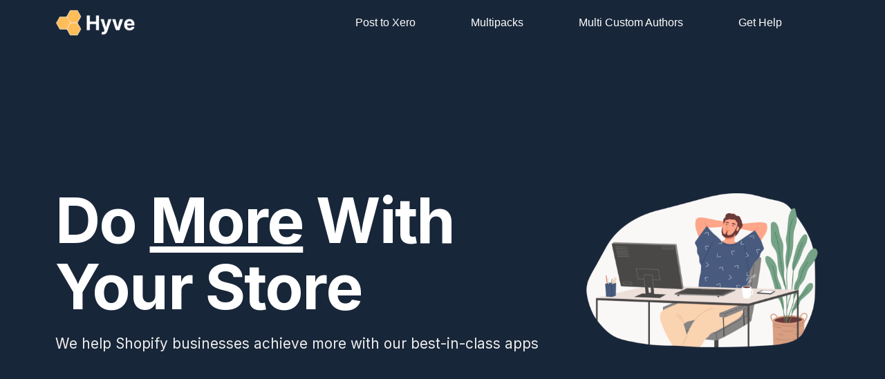

--- FILE ---
content_type: text/html; charset=UTF-8
request_url: https://hyvelabs.co/
body_size: 15172
content:
<!doctype html>
<html dir="ltr" lang="en-US"
	prefix="og: https://ogp.me/ns#" >
<head>
	<meta charset="UTF-8">
		<meta name="viewport" content="width=device-width, initial-scale=1">
	<link rel="profile" href="https://gmpg.org/xfn/11">
	<title>Home - Hyve Labs</title>

		<!-- All in One SEO 4.2.6.1 - aioseo.com -->
		<meta name="description" content="Do more with your store. We help Shopify businesses achieve more with our best-in-class apps - Post to Xero, Multipacks, Multi Custom Authors, Post to Medium. Find out more." />
		<meta name="robots" content="max-image-preview:large" />
		<link rel="canonical" href="https://hyvelabs.co/" />
		<meta name="generator" content="All in One SEO (AIOSEO) 4.2.6.1 " />
		<meta property="og:locale" content="en_US" />
		<meta property="og:site_name" content="Hyve Labs - Do More With Your Store" />
		<meta property="og:type" content="website" />
		<meta property="og:title" content="Home - Hyve Labs" />
		<meta property="og:description" content="Do more with your store. We help Shopify businesses achieve more with our best-in-class apps - Post to Xero, Multipacks, Multi Custom Authors, Post to Medium. Find out more." />
		<meta property="og:url" content="https://hyvelabs.co/" />
		<meta property="og:image" content="https://hyvelabs.co/wp-content/uploads/2022/11/Hyve-Logo-350-×-100px-1.png" />
		<meta property="og:image:secure_url" content="https://hyvelabs.co/wp-content/uploads/2022/11/Hyve-Logo-350-×-100px-1.png" />
		<meta name="twitter:card" content="summary_large_image" />
		<meta name="twitter:title" content="Home - Hyve Labs" />
		<meta name="twitter:description" content="Do more with your store. We help Shopify businesses achieve more with our best-in-class apps - Post to Xero, Multipacks, Multi Custom Authors, Post to Medium. Find out more." />
		<meta name="twitter:image" content="https://hyvelabs.co/wp-content/uploads/2022/11/Hyve-Logo-350-×-100px-1.png" />
		<script type="application/ld+json" class="aioseo-schema">
			{"@context":"https:\/\/schema.org","@graph":[{"@type":"BreadcrumbList","@id":"https:\/\/hyvelabs.co\/#breadcrumblist","itemListElement":[{"@type":"ListItem","@id":"https:\/\/hyvelabs.co\/#listItem","position":1,"item":{"@type":"WebPage","@id":"https:\/\/hyvelabs.co\/","name":"Home","description":"Do more with your store. We help Shopify businesses achieve more with our best-in-class apps - Post to Xero, Multipacks, Multi Custom Authors, Post to Medium. Find out more.","url":"https:\/\/hyvelabs.co\/"},"nextItem":"https:\/\/hyvelabs.co\/#listItem"},{"@type":"ListItem","@id":"https:\/\/hyvelabs.co\/#listItem","position":2,"item":{"@type":"WebPage","@id":"https:\/\/hyvelabs.co\/","name":"Home","description":"Do more with your store. We help Shopify businesses achieve more with our best-in-class apps - Post to Xero, Multipacks, Multi Custom Authors, Post to Medium. Find out more.","url":"https:\/\/hyvelabs.co\/"},"previousItem":"https:\/\/hyvelabs.co\/#listItem"}]},{"@type":"Organization","@id":"https:\/\/hyvelabs.co\/#organization","name":"Hyve Labs","url":"https:\/\/hyvelabs.co\/","logo":{"@type":"ImageObject","url":"https:\/\/hyvelabs.co\/wp-content\/uploads\/2022\/11\/Hyve-Logo-350-\u00d7-100px-1.png","@id":"https:\/\/hyvelabs.co\/#organizationLogo","width":350,"height":100},"image":{"@id":"https:\/\/hyvelabs.co\/#organizationLogo"}},{"@type":"WebPage","@id":"https:\/\/hyvelabs.co\/#webpage","url":"https:\/\/hyvelabs.co\/","name":"Home - Hyve Labs","description":"Do more with your store. We help Shopify businesses achieve more with our best-in-class apps - Post to Xero, Multipacks, Multi Custom Authors, Post to Medium. Find out more.","inLanguage":"en-US","isPartOf":{"@id":"https:\/\/hyvelabs.co\/#website"},"breadcrumb":{"@id":"https:\/\/hyvelabs.co\/#breadcrumblist"},"datePublished":"2022-11-04T00:35:49+11:00","dateModified":"2025-03-29T00:53:36+11:00"},{"@type":"WebSite","@id":"https:\/\/hyvelabs.co\/#website","url":"https:\/\/hyvelabs.co\/","name":"Hyve Labs","description":"Do More With Your Store","inLanguage":"en-US","publisher":{"@id":"https:\/\/hyvelabs.co\/#organization"},"potentialAction":{"@type":"SearchAction","target":{"@type":"EntryPoint","urlTemplate":"https:\/\/hyvelabs.co\/?s={search_term_string}"},"query-input":"required name=search_term_string"}}]}
		</script>
		<!-- All in One SEO -->

<link rel="alternate" type="application/rss+xml" title="Hyve Labs &raquo; Feed" href="https://hyvelabs.co/feed/" />
<link rel="alternate" type="application/rss+xml" title="Hyve Labs &raquo; Comments Feed" href="https://hyvelabs.co/comments/feed/" />
		<!-- This site uses the Google Analytics by MonsterInsights plugin v9.11.1 - Using Analytics tracking - https://www.monsterinsights.com/ -->
							<script src="//www.googletagmanager.com/gtag/js?id=G-PSGNF57C6N"  data-cfasync="false" data-wpfc-render="false" async></script>
			<script data-cfasync="false" data-wpfc-render="false">
				var mi_version = '9.11.1';
				var mi_track_user = true;
				var mi_no_track_reason = '';
								var MonsterInsightsDefaultLocations = {"page_location":"https:\/\/hyvelabs.co\/"};
								if ( typeof MonsterInsightsPrivacyGuardFilter === 'function' ) {
					var MonsterInsightsLocations = (typeof MonsterInsightsExcludeQuery === 'object') ? MonsterInsightsPrivacyGuardFilter( MonsterInsightsExcludeQuery ) : MonsterInsightsPrivacyGuardFilter( MonsterInsightsDefaultLocations );
				} else {
					var MonsterInsightsLocations = (typeof MonsterInsightsExcludeQuery === 'object') ? MonsterInsightsExcludeQuery : MonsterInsightsDefaultLocations;
				}

								var disableStrs = [
										'ga-disable-G-PSGNF57C6N',
									];

				/* Function to detect opted out users */
				function __gtagTrackerIsOptedOut() {
					for (var index = 0; index < disableStrs.length; index++) {
						if (document.cookie.indexOf(disableStrs[index] + '=true') > -1) {
							return true;
						}
					}

					return false;
				}

				/* Disable tracking if the opt-out cookie exists. */
				if (__gtagTrackerIsOptedOut()) {
					for (var index = 0; index < disableStrs.length; index++) {
						window[disableStrs[index]] = true;
					}
				}

				/* Opt-out function */
				function __gtagTrackerOptout() {
					for (var index = 0; index < disableStrs.length; index++) {
						document.cookie = disableStrs[index] + '=true; expires=Thu, 31 Dec 2099 23:59:59 UTC; path=/';
						window[disableStrs[index]] = true;
					}
				}

				if ('undefined' === typeof gaOptout) {
					function gaOptout() {
						__gtagTrackerOptout();
					}
				}
								window.dataLayer = window.dataLayer || [];

				window.MonsterInsightsDualTracker = {
					helpers: {},
					trackers: {},
				};
				if (mi_track_user) {
					function __gtagDataLayer() {
						dataLayer.push(arguments);
					}

					function __gtagTracker(type, name, parameters) {
						if (!parameters) {
							parameters = {};
						}

						if (parameters.send_to) {
							__gtagDataLayer.apply(null, arguments);
							return;
						}

						if (type === 'event') {
														parameters.send_to = monsterinsights_frontend.v4_id;
							var hookName = name;
							if (typeof parameters['event_category'] !== 'undefined') {
								hookName = parameters['event_category'] + ':' + name;
							}

							if (typeof MonsterInsightsDualTracker.trackers[hookName] !== 'undefined') {
								MonsterInsightsDualTracker.trackers[hookName](parameters);
							} else {
								__gtagDataLayer('event', name, parameters);
							}
							
						} else {
							__gtagDataLayer.apply(null, arguments);
						}
					}

					__gtagTracker('js', new Date());
					__gtagTracker('set', {
						'developer_id.dZGIzZG': true,
											});
					if ( MonsterInsightsLocations.page_location ) {
						__gtagTracker('set', MonsterInsightsLocations);
					}
										__gtagTracker('config', 'G-PSGNF57C6N', {"forceSSL":"true","link_attribution":"true"} );
										window.gtag = __gtagTracker;										(function () {
						/* https://developers.google.com/analytics/devguides/collection/analyticsjs/ */
						/* ga and __gaTracker compatibility shim. */
						var noopfn = function () {
							return null;
						};
						var newtracker = function () {
							return new Tracker();
						};
						var Tracker = function () {
							return null;
						};
						var p = Tracker.prototype;
						p.get = noopfn;
						p.set = noopfn;
						p.send = function () {
							var args = Array.prototype.slice.call(arguments);
							args.unshift('send');
							__gaTracker.apply(null, args);
						};
						var __gaTracker = function () {
							var len = arguments.length;
							if (len === 0) {
								return;
							}
							var f = arguments[len - 1];
							if (typeof f !== 'object' || f === null || typeof f.hitCallback !== 'function') {
								if ('send' === arguments[0]) {
									var hitConverted, hitObject = false, action;
									if ('event' === arguments[1]) {
										if ('undefined' !== typeof arguments[3]) {
											hitObject = {
												'eventAction': arguments[3],
												'eventCategory': arguments[2],
												'eventLabel': arguments[4],
												'value': arguments[5] ? arguments[5] : 1,
											}
										}
									}
									if ('pageview' === arguments[1]) {
										if ('undefined' !== typeof arguments[2]) {
											hitObject = {
												'eventAction': 'page_view',
												'page_path': arguments[2],
											}
										}
									}
									if (typeof arguments[2] === 'object') {
										hitObject = arguments[2];
									}
									if (typeof arguments[5] === 'object') {
										Object.assign(hitObject, arguments[5]);
									}
									if ('undefined' !== typeof arguments[1].hitType) {
										hitObject = arguments[1];
										if ('pageview' === hitObject.hitType) {
											hitObject.eventAction = 'page_view';
										}
									}
									if (hitObject) {
										action = 'timing' === arguments[1].hitType ? 'timing_complete' : hitObject.eventAction;
										hitConverted = mapArgs(hitObject);
										__gtagTracker('event', action, hitConverted);
									}
								}
								return;
							}

							function mapArgs(args) {
								var arg, hit = {};
								var gaMap = {
									'eventCategory': 'event_category',
									'eventAction': 'event_action',
									'eventLabel': 'event_label',
									'eventValue': 'event_value',
									'nonInteraction': 'non_interaction',
									'timingCategory': 'event_category',
									'timingVar': 'name',
									'timingValue': 'value',
									'timingLabel': 'event_label',
									'page': 'page_path',
									'location': 'page_location',
									'title': 'page_title',
									'referrer' : 'page_referrer',
								};
								for (arg in args) {
																		if (!(!args.hasOwnProperty(arg) || !gaMap.hasOwnProperty(arg))) {
										hit[gaMap[arg]] = args[arg];
									} else {
										hit[arg] = args[arg];
									}
								}
								return hit;
							}

							try {
								f.hitCallback();
							} catch (ex) {
							}
						};
						__gaTracker.create = newtracker;
						__gaTracker.getByName = newtracker;
						__gaTracker.getAll = function () {
							return [];
						};
						__gaTracker.remove = noopfn;
						__gaTracker.loaded = true;
						window['__gaTracker'] = __gaTracker;
					})();
									} else {
										console.log("");
					(function () {
						function __gtagTracker() {
							return null;
						}

						window['__gtagTracker'] = __gtagTracker;
						window['gtag'] = __gtagTracker;
					})();
									}
			</script>
							<!-- / Google Analytics by MonsterInsights -->
		<script type="e43d64b2bfadad0685215d6c-text/javascript">
window._wpemojiSettings = {"baseUrl":"https:\/\/s.w.org\/images\/core\/emoji\/14.0.0\/72x72\/","ext":".png","svgUrl":"https:\/\/s.w.org\/images\/core\/emoji\/14.0.0\/svg\/","svgExt":".svg","source":{"concatemoji":"https:\/\/hyvelabs.co\/wp-includes\/js\/wp-emoji-release.min.js?ver=6.2.8"}};
/*! This file is auto-generated */
!function(e,a,t){var n,r,o,i=a.createElement("canvas"),p=i.getContext&&i.getContext("2d");function s(e,t){p.clearRect(0,0,i.width,i.height),p.fillText(e,0,0);e=i.toDataURL();return p.clearRect(0,0,i.width,i.height),p.fillText(t,0,0),e===i.toDataURL()}function c(e){var t=a.createElement("script");t.src=e,t.defer=t.type="text/javascript",a.getElementsByTagName("head")[0].appendChild(t)}for(o=Array("flag","emoji"),t.supports={everything:!0,everythingExceptFlag:!0},r=0;r<o.length;r++)t.supports[o[r]]=function(e){if(p&&p.fillText)switch(p.textBaseline="top",p.font="600 32px Arial",e){case"flag":return s("\ud83c\udff3\ufe0f\u200d\u26a7\ufe0f","\ud83c\udff3\ufe0f\u200b\u26a7\ufe0f")?!1:!s("\ud83c\uddfa\ud83c\uddf3","\ud83c\uddfa\u200b\ud83c\uddf3")&&!s("\ud83c\udff4\udb40\udc67\udb40\udc62\udb40\udc65\udb40\udc6e\udb40\udc67\udb40\udc7f","\ud83c\udff4\u200b\udb40\udc67\u200b\udb40\udc62\u200b\udb40\udc65\u200b\udb40\udc6e\u200b\udb40\udc67\u200b\udb40\udc7f");case"emoji":return!s("\ud83e\udef1\ud83c\udffb\u200d\ud83e\udef2\ud83c\udfff","\ud83e\udef1\ud83c\udffb\u200b\ud83e\udef2\ud83c\udfff")}return!1}(o[r]),t.supports.everything=t.supports.everything&&t.supports[o[r]],"flag"!==o[r]&&(t.supports.everythingExceptFlag=t.supports.everythingExceptFlag&&t.supports[o[r]]);t.supports.everythingExceptFlag=t.supports.everythingExceptFlag&&!t.supports.flag,t.DOMReady=!1,t.readyCallback=function(){t.DOMReady=!0},t.supports.everything||(n=function(){t.readyCallback()},a.addEventListener?(a.addEventListener("DOMContentLoaded",n,!1),e.addEventListener("load",n,!1)):(e.attachEvent("onload",n),a.attachEvent("onreadystatechange",function(){"complete"===a.readyState&&t.readyCallback()})),(e=t.source||{}).concatemoji?c(e.concatemoji):e.wpemoji&&e.twemoji&&(c(e.twemoji),c(e.wpemoji)))}(window,document,window._wpemojiSettings);
</script>
<style>
img.wp-smiley,
img.emoji {
	display: inline !important;
	border: none !important;
	box-shadow: none !important;
	height: 1em !important;
	width: 1em !important;
	margin: 0 0.07em !important;
	vertical-align: -0.1em !important;
	background: none !important;
	padding: 0 !important;
}
</style>
	<link rel='stylesheet' id='wp-block-library-css' href='https://hyvelabs.co/wp-includes/css/dist/block-library/style.min.css?ver=6.2.8' media='all' />
<link rel='stylesheet' id='classic-theme-styles-css' href='https://hyvelabs.co/wp-includes/css/classic-themes.min.css?ver=6.2.8' media='all' />
<style id='global-styles-inline-css'>
body{--wp--preset--color--black: #000000;--wp--preset--color--cyan-bluish-gray: #abb8c3;--wp--preset--color--white: #ffffff;--wp--preset--color--pale-pink: #f78da7;--wp--preset--color--vivid-red: #cf2e2e;--wp--preset--color--luminous-vivid-orange: #ff6900;--wp--preset--color--luminous-vivid-amber: #fcb900;--wp--preset--color--light-green-cyan: #7bdcb5;--wp--preset--color--vivid-green-cyan: #00d084;--wp--preset--color--pale-cyan-blue: #8ed1fc;--wp--preset--color--vivid-cyan-blue: #0693e3;--wp--preset--color--vivid-purple: #9b51e0;--wp--preset--gradient--vivid-cyan-blue-to-vivid-purple: linear-gradient(135deg,rgba(6,147,227,1) 0%,rgb(155,81,224) 100%);--wp--preset--gradient--light-green-cyan-to-vivid-green-cyan: linear-gradient(135deg,rgb(122,220,180) 0%,rgb(0,208,130) 100%);--wp--preset--gradient--luminous-vivid-amber-to-luminous-vivid-orange: linear-gradient(135deg,rgba(252,185,0,1) 0%,rgba(255,105,0,1) 100%);--wp--preset--gradient--luminous-vivid-orange-to-vivid-red: linear-gradient(135deg,rgba(255,105,0,1) 0%,rgb(207,46,46) 100%);--wp--preset--gradient--very-light-gray-to-cyan-bluish-gray: linear-gradient(135deg,rgb(238,238,238) 0%,rgb(169,184,195) 100%);--wp--preset--gradient--cool-to-warm-spectrum: linear-gradient(135deg,rgb(74,234,220) 0%,rgb(151,120,209) 20%,rgb(207,42,186) 40%,rgb(238,44,130) 60%,rgb(251,105,98) 80%,rgb(254,248,76) 100%);--wp--preset--gradient--blush-light-purple: linear-gradient(135deg,rgb(255,206,236) 0%,rgb(152,150,240) 100%);--wp--preset--gradient--blush-bordeaux: linear-gradient(135deg,rgb(254,205,165) 0%,rgb(254,45,45) 50%,rgb(107,0,62) 100%);--wp--preset--gradient--luminous-dusk: linear-gradient(135deg,rgb(255,203,112) 0%,rgb(199,81,192) 50%,rgb(65,88,208) 100%);--wp--preset--gradient--pale-ocean: linear-gradient(135deg,rgb(255,245,203) 0%,rgb(182,227,212) 50%,rgb(51,167,181) 100%);--wp--preset--gradient--electric-grass: linear-gradient(135deg,rgb(202,248,128) 0%,rgb(113,206,126) 100%);--wp--preset--gradient--midnight: linear-gradient(135deg,rgb(2,3,129) 0%,rgb(40,116,252) 100%);--wp--preset--duotone--dark-grayscale: url('#wp-duotone-dark-grayscale');--wp--preset--duotone--grayscale: url('#wp-duotone-grayscale');--wp--preset--duotone--purple-yellow: url('#wp-duotone-purple-yellow');--wp--preset--duotone--blue-red: url('#wp-duotone-blue-red');--wp--preset--duotone--midnight: url('#wp-duotone-midnight');--wp--preset--duotone--magenta-yellow: url('#wp-duotone-magenta-yellow');--wp--preset--duotone--purple-green: url('#wp-duotone-purple-green');--wp--preset--duotone--blue-orange: url('#wp-duotone-blue-orange');--wp--preset--font-size--small: 13px;--wp--preset--font-size--medium: 20px;--wp--preset--font-size--large: 36px;--wp--preset--font-size--x-large: 42px;--wp--preset--spacing--20: 0.44rem;--wp--preset--spacing--30: 0.67rem;--wp--preset--spacing--40: 1rem;--wp--preset--spacing--50: 1.5rem;--wp--preset--spacing--60: 2.25rem;--wp--preset--spacing--70: 3.38rem;--wp--preset--spacing--80: 5.06rem;--wp--preset--shadow--natural: 6px 6px 9px rgba(0, 0, 0, 0.2);--wp--preset--shadow--deep: 12px 12px 50px rgba(0, 0, 0, 0.4);--wp--preset--shadow--sharp: 6px 6px 0px rgba(0, 0, 0, 0.2);--wp--preset--shadow--outlined: 6px 6px 0px -3px rgba(255, 255, 255, 1), 6px 6px rgba(0, 0, 0, 1);--wp--preset--shadow--crisp: 6px 6px 0px rgba(0, 0, 0, 1);}:where(.is-layout-flex){gap: 0.5em;}body .is-layout-flow > .alignleft{float: left;margin-inline-start: 0;margin-inline-end: 2em;}body .is-layout-flow > .alignright{float: right;margin-inline-start: 2em;margin-inline-end: 0;}body .is-layout-flow > .aligncenter{margin-left: auto !important;margin-right: auto !important;}body .is-layout-constrained > .alignleft{float: left;margin-inline-start: 0;margin-inline-end: 2em;}body .is-layout-constrained > .alignright{float: right;margin-inline-start: 2em;margin-inline-end: 0;}body .is-layout-constrained > .aligncenter{margin-left: auto !important;margin-right: auto !important;}body .is-layout-constrained > :where(:not(.alignleft):not(.alignright):not(.alignfull)){max-width: var(--wp--style--global--content-size);margin-left: auto !important;margin-right: auto !important;}body .is-layout-constrained > .alignwide{max-width: var(--wp--style--global--wide-size);}body .is-layout-flex{display: flex;}body .is-layout-flex{flex-wrap: wrap;align-items: center;}body .is-layout-flex > *{margin: 0;}:where(.wp-block-columns.is-layout-flex){gap: 2em;}.has-black-color{color: var(--wp--preset--color--black) !important;}.has-cyan-bluish-gray-color{color: var(--wp--preset--color--cyan-bluish-gray) !important;}.has-white-color{color: var(--wp--preset--color--white) !important;}.has-pale-pink-color{color: var(--wp--preset--color--pale-pink) !important;}.has-vivid-red-color{color: var(--wp--preset--color--vivid-red) !important;}.has-luminous-vivid-orange-color{color: var(--wp--preset--color--luminous-vivid-orange) !important;}.has-luminous-vivid-amber-color{color: var(--wp--preset--color--luminous-vivid-amber) !important;}.has-light-green-cyan-color{color: var(--wp--preset--color--light-green-cyan) !important;}.has-vivid-green-cyan-color{color: var(--wp--preset--color--vivid-green-cyan) !important;}.has-pale-cyan-blue-color{color: var(--wp--preset--color--pale-cyan-blue) !important;}.has-vivid-cyan-blue-color{color: var(--wp--preset--color--vivid-cyan-blue) !important;}.has-vivid-purple-color{color: var(--wp--preset--color--vivid-purple) !important;}.has-black-background-color{background-color: var(--wp--preset--color--black) !important;}.has-cyan-bluish-gray-background-color{background-color: var(--wp--preset--color--cyan-bluish-gray) !important;}.has-white-background-color{background-color: var(--wp--preset--color--white) !important;}.has-pale-pink-background-color{background-color: var(--wp--preset--color--pale-pink) !important;}.has-vivid-red-background-color{background-color: var(--wp--preset--color--vivid-red) !important;}.has-luminous-vivid-orange-background-color{background-color: var(--wp--preset--color--luminous-vivid-orange) !important;}.has-luminous-vivid-amber-background-color{background-color: var(--wp--preset--color--luminous-vivid-amber) !important;}.has-light-green-cyan-background-color{background-color: var(--wp--preset--color--light-green-cyan) !important;}.has-vivid-green-cyan-background-color{background-color: var(--wp--preset--color--vivid-green-cyan) !important;}.has-pale-cyan-blue-background-color{background-color: var(--wp--preset--color--pale-cyan-blue) !important;}.has-vivid-cyan-blue-background-color{background-color: var(--wp--preset--color--vivid-cyan-blue) !important;}.has-vivid-purple-background-color{background-color: var(--wp--preset--color--vivid-purple) !important;}.has-black-border-color{border-color: var(--wp--preset--color--black) !important;}.has-cyan-bluish-gray-border-color{border-color: var(--wp--preset--color--cyan-bluish-gray) !important;}.has-white-border-color{border-color: var(--wp--preset--color--white) !important;}.has-pale-pink-border-color{border-color: var(--wp--preset--color--pale-pink) !important;}.has-vivid-red-border-color{border-color: var(--wp--preset--color--vivid-red) !important;}.has-luminous-vivid-orange-border-color{border-color: var(--wp--preset--color--luminous-vivid-orange) !important;}.has-luminous-vivid-amber-border-color{border-color: var(--wp--preset--color--luminous-vivid-amber) !important;}.has-light-green-cyan-border-color{border-color: var(--wp--preset--color--light-green-cyan) !important;}.has-vivid-green-cyan-border-color{border-color: var(--wp--preset--color--vivid-green-cyan) !important;}.has-pale-cyan-blue-border-color{border-color: var(--wp--preset--color--pale-cyan-blue) !important;}.has-vivid-cyan-blue-border-color{border-color: var(--wp--preset--color--vivid-cyan-blue) !important;}.has-vivid-purple-border-color{border-color: var(--wp--preset--color--vivid-purple) !important;}.has-vivid-cyan-blue-to-vivid-purple-gradient-background{background: var(--wp--preset--gradient--vivid-cyan-blue-to-vivid-purple) !important;}.has-light-green-cyan-to-vivid-green-cyan-gradient-background{background: var(--wp--preset--gradient--light-green-cyan-to-vivid-green-cyan) !important;}.has-luminous-vivid-amber-to-luminous-vivid-orange-gradient-background{background: var(--wp--preset--gradient--luminous-vivid-amber-to-luminous-vivid-orange) !important;}.has-luminous-vivid-orange-to-vivid-red-gradient-background{background: var(--wp--preset--gradient--luminous-vivid-orange-to-vivid-red) !important;}.has-very-light-gray-to-cyan-bluish-gray-gradient-background{background: var(--wp--preset--gradient--very-light-gray-to-cyan-bluish-gray) !important;}.has-cool-to-warm-spectrum-gradient-background{background: var(--wp--preset--gradient--cool-to-warm-spectrum) !important;}.has-blush-light-purple-gradient-background{background: var(--wp--preset--gradient--blush-light-purple) !important;}.has-blush-bordeaux-gradient-background{background: var(--wp--preset--gradient--blush-bordeaux) !important;}.has-luminous-dusk-gradient-background{background: var(--wp--preset--gradient--luminous-dusk) !important;}.has-pale-ocean-gradient-background{background: var(--wp--preset--gradient--pale-ocean) !important;}.has-electric-grass-gradient-background{background: var(--wp--preset--gradient--electric-grass) !important;}.has-midnight-gradient-background{background: var(--wp--preset--gradient--midnight) !important;}.has-small-font-size{font-size: var(--wp--preset--font-size--small) !important;}.has-medium-font-size{font-size: var(--wp--preset--font-size--medium) !important;}.has-large-font-size{font-size: var(--wp--preset--font-size--large) !important;}.has-x-large-font-size{font-size: var(--wp--preset--font-size--x-large) !important;}
.wp-block-navigation a:where(:not(.wp-element-button)){color: inherit;}
:where(.wp-block-columns.is-layout-flex){gap: 2em;}
.wp-block-pullquote{font-size: 1.5em;line-height: 1.6;}
</style>
<link rel='stylesheet' id='hello-elementor-css' href='https://hyvelabs.co/wp-content/themes/hello-elementor/style.min.css?ver=2.6.1' media='all' />
<link rel='stylesheet' id='hello-elementor-theme-style-css' href='https://hyvelabs.co/wp-content/themes/hello-elementor/theme.min.css?ver=2.6.1' media='all' />
<link rel='stylesheet' id='elementor-frontend-css' href='https://hyvelabs.co/wp-content/plugins/elementor/assets/css/frontend-lite.min.css?ver=3.8.0' media='all' />
<link rel='stylesheet' id='elementor-post-205-css' href='https://hyvelabs.co/wp-content/uploads/elementor/css/post-205.css?ver=1680225109' media='all' />
<link rel='stylesheet' id='elementor-icons-css' href='https://hyvelabs.co/wp-content/plugins/elementor/assets/lib/eicons/css/elementor-icons.min.css?ver=5.16.0' media='all' />
<link rel='stylesheet' id='elementor-pro-css' href='https://hyvelabs.co/wp-content/plugins/elementor-pro/assets/css/frontend-lite.min.css?ver=3.8.0' media='all' />
<link rel='stylesheet' id='elementor-post-65-css' href='https://hyvelabs.co/wp-content/uploads/elementor/css/post-65.css?ver=1743209907' media='all' />
<link rel='stylesheet' id='elementor-post-231-css' href='https://hyvelabs.co/wp-content/uploads/elementor/css/post-231.css?ver=1680225109' media='all' />
<link rel='stylesheet' id='elementor-post-226-css' href='https://hyvelabs.co/wp-content/uploads/elementor/css/post-226.css?ver=1680225109' media='all' />
<link rel='stylesheet' id='google-fonts-1-css' href='https://fonts.googleapis.com/css?family=Inter%3A100%2C100italic%2C200%2C200italic%2C300%2C300italic%2C400%2C400italic%2C500%2C500italic%2C600%2C600italic%2C700%2C700italic%2C800%2C800italic%2C900%2C900italic&#038;display=swap&#038;ver=6.2.8' media='all' />
<link rel='stylesheet' id='elementor-icons-shared-0-css' href='https://hyvelabs.co/wp-content/plugins/elementor/assets/lib/font-awesome/css/fontawesome.min.css?ver=5.15.3' media='all' />
<link rel='stylesheet' id='elementor-icons-fa-solid-css' href='https://hyvelabs.co/wp-content/plugins/elementor/assets/lib/font-awesome/css/solid.min.css?ver=5.15.3' media='all' />
<script src='https://hyvelabs.co/wp-content/plugins/google-analytics-for-wordpress/assets/js/frontend-gtag.min.js?ver=9.11.1' id='monsterinsights-frontend-script-js' type="e43d64b2bfadad0685215d6c-text/javascript"></script>
<script data-cfasync="false" data-wpfc-render="false" id='monsterinsights-frontend-script-js-extra'>var monsterinsights_frontend = {"js_events_tracking":"true","download_extensions":"doc,pdf,ppt,zip,xls,docx,pptx,xlsx","inbound_paths":"[{\"path\":\"\\\/go\\\/\",\"label\":\"affiliate\"},{\"path\":\"\\\/recommend\\\/\",\"label\":\"affiliate\"}]","home_url":"https:\/\/hyvelabs.co","hash_tracking":"false","v4_id":"G-PSGNF57C6N"};</script>
<script src='https://hyvelabs.co/wp-includes/js/jquery/jquery.min.js?ver=3.6.4' id='jquery-core-js' type="e43d64b2bfadad0685215d6c-text/javascript"></script>
<script src='https://hyvelabs.co/wp-includes/js/jquery/jquery-migrate.min.js?ver=3.4.0' id='jquery-migrate-js' type="e43d64b2bfadad0685215d6c-text/javascript"></script>
<link rel="https://api.w.org/" href="https://hyvelabs.co/wp-json/" /><link rel="alternate" type="application/json" href="https://hyvelabs.co/wp-json/wp/v2/pages/65" /><link rel="EditURI" type="application/rsd+xml" title="RSD" href="https://hyvelabs.co/xmlrpc.php?rsd" />
<link rel="wlwmanifest" type="application/wlwmanifest+xml" href="https://hyvelabs.co/wp-includes/wlwmanifest.xml" />
<meta name="generator" content="WordPress 6.2.8" />
<link rel='shortlink' href='https://hyvelabs.co/' />
<link rel="alternate" type="application/json+oembed" href="https://hyvelabs.co/wp-json/oembed/1.0/embed?url=https%3A%2F%2Fhyvelabs.co%2F" />
<link rel="alternate" type="text/xml+oembed" href="https://hyvelabs.co/wp-json/oembed/1.0/embed?url=https%3A%2F%2Fhyvelabs.co%2F&#038;format=xml" />
<link rel="icon" href="https://hyvelabs.co/wp-content/uploads/2022/11/Hyve-Logo-500px-x-500px-1-150x150.png" sizes="32x32" />
<link rel="icon" href="https://hyvelabs.co/wp-content/uploads/2022/11/Hyve-Logo-500px-x-500px-1-300x300.png" sizes="192x192" />
<link rel="apple-touch-icon" href="https://hyvelabs.co/wp-content/uploads/2022/11/Hyve-Logo-500px-x-500px-1-300x300.png" />
<meta name="msapplication-TileImage" content="https://hyvelabs.co/wp-content/uploads/2022/11/Hyve-Logo-500px-x-500px-1-300x300.png" />
</head>
<body class="home page-template page-template-elementor_header_footer page page-id-65 wp-custom-logo elementor-default elementor-template-full-width elementor-kit-205 elementor-page elementor-page-65">

<svg xmlns="http://www.w3.org/2000/svg" viewBox="0 0 0 0" width="0" height="0" focusable="false" role="none" style="visibility: hidden; position: absolute; left: -9999px; overflow: hidden;" ><defs><filter id="wp-duotone-dark-grayscale"><feColorMatrix color-interpolation-filters="sRGB" type="matrix" values=" .299 .587 .114 0 0 .299 .587 .114 0 0 .299 .587 .114 0 0 .299 .587 .114 0 0 " /><feComponentTransfer color-interpolation-filters="sRGB" ><feFuncR type="table" tableValues="0 0.49803921568627" /><feFuncG type="table" tableValues="0 0.49803921568627" /><feFuncB type="table" tableValues="0 0.49803921568627" /><feFuncA type="table" tableValues="1 1" /></feComponentTransfer><feComposite in2="SourceGraphic" operator="in" /></filter></defs></svg><svg xmlns="http://www.w3.org/2000/svg" viewBox="0 0 0 0" width="0" height="0" focusable="false" role="none" style="visibility: hidden; position: absolute; left: -9999px; overflow: hidden;" ><defs><filter id="wp-duotone-grayscale"><feColorMatrix color-interpolation-filters="sRGB" type="matrix" values=" .299 .587 .114 0 0 .299 .587 .114 0 0 .299 .587 .114 0 0 .299 .587 .114 0 0 " /><feComponentTransfer color-interpolation-filters="sRGB" ><feFuncR type="table" tableValues="0 1" /><feFuncG type="table" tableValues="0 1" /><feFuncB type="table" tableValues="0 1" /><feFuncA type="table" tableValues="1 1" /></feComponentTransfer><feComposite in2="SourceGraphic" operator="in" /></filter></defs></svg><svg xmlns="http://www.w3.org/2000/svg" viewBox="0 0 0 0" width="0" height="0" focusable="false" role="none" style="visibility: hidden; position: absolute; left: -9999px; overflow: hidden;" ><defs><filter id="wp-duotone-purple-yellow"><feColorMatrix color-interpolation-filters="sRGB" type="matrix" values=" .299 .587 .114 0 0 .299 .587 .114 0 0 .299 .587 .114 0 0 .299 .587 .114 0 0 " /><feComponentTransfer color-interpolation-filters="sRGB" ><feFuncR type="table" tableValues="0.54901960784314 0.98823529411765" /><feFuncG type="table" tableValues="0 1" /><feFuncB type="table" tableValues="0.71764705882353 0.25490196078431" /><feFuncA type="table" tableValues="1 1" /></feComponentTransfer><feComposite in2="SourceGraphic" operator="in" /></filter></defs></svg><svg xmlns="http://www.w3.org/2000/svg" viewBox="0 0 0 0" width="0" height="0" focusable="false" role="none" style="visibility: hidden; position: absolute; left: -9999px; overflow: hidden;" ><defs><filter id="wp-duotone-blue-red"><feColorMatrix color-interpolation-filters="sRGB" type="matrix" values=" .299 .587 .114 0 0 .299 .587 .114 0 0 .299 .587 .114 0 0 .299 .587 .114 0 0 " /><feComponentTransfer color-interpolation-filters="sRGB" ><feFuncR type="table" tableValues="0 1" /><feFuncG type="table" tableValues="0 0.27843137254902" /><feFuncB type="table" tableValues="0.5921568627451 0.27843137254902" /><feFuncA type="table" tableValues="1 1" /></feComponentTransfer><feComposite in2="SourceGraphic" operator="in" /></filter></defs></svg><svg xmlns="http://www.w3.org/2000/svg" viewBox="0 0 0 0" width="0" height="0" focusable="false" role="none" style="visibility: hidden; position: absolute; left: -9999px; overflow: hidden;" ><defs><filter id="wp-duotone-midnight"><feColorMatrix color-interpolation-filters="sRGB" type="matrix" values=" .299 .587 .114 0 0 .299 .587 .114 0 0 .299 .587 .114 0 0 .299 .587 .114 0 0 " /><feComponentTransfer color-interpolation-filters="sRGB" ><feFuncR type="table" tableValues="0 0" /><feFuncG type="table" tableValues="0 0.64705882352941" /><feFuncB type="table" tableValues="0 1" /><feFuncA type="table" tableValues="1 1" /></feComponentTransfer><feComposite in2="SourceGraphic" operator="in" /></filter></defs></svg><svg xmlns="http://www.w3.org/2000/svg" viewBox="0 0 0 0" width="0" height="0" focusable="false" role="none" style="visibility: hidden; position: absolute; left: -9999px; overflow: hidden;" ><defs><filter id="wp-duotone-magenta-yellow"><feColorMatrix color-interpolation-filters="sRGB" type="matrix" values=" .299 .587 .114 0 0 .299 .587 .114 0 0 .299 .587 .114 0 0 .299 .587 .114 0 0 " /><feComponentTransfer color-interpolation-filters="sRGB" ><feFuncR type="table" tableValues="0.78039215686275 1" /><feFuncG type="table" tableValues="0 0.94901960784314" /><feFuncB type="table" tableValues="0.35294117647059 0.47058823529412" /><feFuncA type="table" tableValues="1 1" /></feComponentTransfer><feComposite in2="SourceGraphic" operator="in" /></filter></defs></svg><svg xmlns="http://www.w3.org/2000/svg" viewBox="0 0 0 0" width="0" height="0" focusable="false" role="none" style="visibility: hidden; position: absolute; left: -9999px; overflow: hidden;" ><defs><filter id="wp-duotone-purple-green"><feColorMatrix color-interpolation-filters="sRGB" type="matrix" values=" .299 .587 .114 0 0 .299 .587 .114 0 0 .299 .587 .114 0 0 .299 .587 .114 0 0 " /><feComponentTransfer color-interpolation-filters="sRGB" ><feFuncR type="table" tableValues="0.65098039215686 0.40392156862745" /><feFuncG type="table" tableValues="0 1" /><feFuncB type="table" tableValues="0.44705882352941 0.4" /><feFuncA type="table" tableValues="1 1" /></feComponentTransfer><feComposite in2="SourceGraphic" operator="in" /></filter></defs></svg><svg xmlns="http://www.w3.org/2000/svg" viewBox="0 0 0 0" width="0" height="0" focusable="false" role="none" style="visibility: hidden; position: absolute; left: -9999px; overflow: hidden;" ><defs><filter id="wp-duotone-blue-orange"><feColorMatrix color-interpolation-filters="sRGB" type="matrix" values=" .299 .587 .114 0 0 .299 .587 .114 0 0 .299 .587 .114 0 0 .299 .587 .114 0 0 " /><feComponentTransfer color-interpolation-filters="sRGB" ><feFuncR type="table" tableValues="0.098039215686275 1" /><feFuncG type="table" tableValues="0 0.66274509803922" /><feFuncB type="table" tableValues="0.84705882352941 0.41960784313725" /><feFuncA type="table" tableValues="1 1" /></feComponentTransfer><feComposite in2="SourceGraphic" operator="in" /></filter></defs></svg>
<a class="skip-link screen-reader-text" href="#content">
	Skip to content</a>

		<header data-elementor-type="header" data-elementor-id="231" class="elementor elementor-231 elementor-location-header">
								<section class="elementor-section elementor-top-section elementor-element elementor-element-a6c27cb elementor-section-boxed elementor-section-height-default elementor-section-height-default" data-id="a6c27cb" data-element_type="section" data-settings="{&quot;background_background&quot;:&quot;classic&quot;}">
						<div class="elementor-container elementor-column-gap-default">
					<div class="elementor-column elementor-col-100 elementor-top-column elementor-element elementor-element-2288f5a" data-id="2288f5a" data-element_type="column">
			<div class="elementor-widget-wrap elementor-element-populated">
								<div class="elementor-element elementor-element-ba172d4 elementor-widget__width-initial elementor-widget-mobile__width-initial elementor-widget elementor-widget-theme-site-logo elementor-widget-image" data-id="ba172d4" data-element_type="widget" data-widget_type="theme-site-logo.default">
				<div class="elementor-widget-container">
			<style>/*! elementor - v3.8.0 - 30-10-2022 */
.elementor-widget-image{text-align:center}.elementor-widget-image a{display:inline-block}.elementor-widget-image a img[src$=".svg"]{width:48px}.elementor-widget-image img{vertical-align:middle;display:inline-block}</style>													<a href="https://hyvelabs.co">
							<img src="https://hyvelabs.co/wp-content/uploads/2022/11/Hyve-Logo-350-×-100px-1.png" title="Hyve Logo" alt="Hyve Logo" />								</a>
															</div>
				</div>
				<div class="elementor-element elementor-element-2ea5d19 elementor-nav-menu__align-right elementor-widget__width-initial elementor-nav-menu--stretch elementor-widget-tablet__width-initial elementor-widget-mobile__width-initial elementor-nav-menu__text-align-center elementor-nav-menu--dropdown-tablet elementor-nav-menu--toggle elementor-nav-menu--burger elementor-widget elementor-widget-nav-menu" data-id="2ea5d19" data-element_type="widget" data-settings="{&quot;full_width&quot;:&quot;stretch&quot;,&quot;layout&quot;:&quot;horizontal&quot;,&quot;submenu_icon&quot;:{&quot;value&quot;:&quot;&lt;i class=\&quot;fas fa-caret-down\&quot;&gt;&lt;\/i&gt;&quot;,&quot;library&quot;:&quot;fa-solid&quot;},&quot;toggle&quot;:&quot;burger&quot;}" data-widget_type="nav-menu.default">
				<div class="elementor-widget-container">
			<link rel="stylesheet" href="https://hyvelabs.co/wp-content/plugins/elementor-pro/assets/css/widget-nav-menu.min.css">			<nav migration_allowed="1" migrated="0" class="elementor-nav-menu--main elementor-nav-menu__container elementor-nav-menu--layout-horizontal e--pointer-underline e--animation-fade">
				<ul id="menu-1-2ea5d19" class="elementor-nav-menu"><li class="menu-item menu-item-type-post_type menu-item-object-page menu-item-1378"><a href="https://hyvelabs.co/post-to-xero/" class="elementor-item">Post to Xero</a></li>
<li class="menu-item menu-item-type-custom menu-item-object-custom menu-item-938"><a href="https://apps.shopify.com/multipacks" class="elementor-item">Multipacks</a></li>
<li class="menu-item menu-item-type-custom menu-item-object-custom menu-item-939"><a href="https://apps.shopify.com/multi-custom-authors" class="elementor-item">Multi Custom Authors</a></li>
<li class="menu-item menu-item-type-custom menu-item-object-custom menu-item-805"><a href="https://help.hyvelabs.co" class="elementor-item">Get Help</a></li>
</ul>			</nav>
					<div class="elementor-menu-toggle" role="button" tabindex="0" aria-label="Menu Toggle" aria-expanded="false">
			<i aria-hidden="true" role="presentation" class="elementor-menu-toggle__icon--open eicon-menu-bar"></i><i aria-hidden="true" role="presentation" class="elementor-menu-toggle__icon--close eicon-close"></i>			<span class="elementor-screen-only">Menu</span>
		</div>
			<nav class="elementor-nav-menu--dropdown elementor-nav-menu__container" aria-hidden="true">
				<ul id="menu-2-2ea5d19" class="elementor-nav-menu"><li class="menu-item menu-item-type-post_type menu-item-object-page menu-item-1378"><a href="https://hyvelabs.co/post-to-xero/" class="elementor-item" tabindex="-1">Post to Xero</a></li>
<li class="menu-item menu-item-type-custom menu-item-object-custom menu-item-938"><a href="https://apps.shopify.com/multipacks" class="elementor-item" tabindex="-1">Multipacks</a></li>
<li class="menu-item menu-item-type-custom menu-item-object-custom menu-item-939"><a href="https://apps.shopify.com/multi-custom-authors" class="elementor-item" tabindex="-1">Multi Custom Authors</a></li>
<li class="menu-item menu-item-type-custom menu-item-object-custom menu-item-805"><a href="https://help.hyvelabs.co" class="elementor-item" tabindex="-1">Get Help</a></li>
</ul>			</nav>
				</div>
				</div>
					</div>
		</div>
							</div>
		</section>
						</header>
				<div data-elementor-type="wp-page" data-elementor-id="65" class="elementor elementor-65">
									<section class="elementor-section elementor-top-section elementor-element elementor-element-6e79aa2 elementor-reverse-mobile elementor-section-boxed elementor-section-height-default elementor-section-height-default" data-id="6e79aa2" data-element_type="section" data-settings="{&quot;background_background&quot;:&quot;classic&quot;}">
						<div class="elementor-container elementor-column-gap-default">
					<div class="elementor-column elementor-col-66 elementor-top-column elementor-element elementor-element-aec5c4b" data-id="aec5c4b" data-element_type="column">
			<div class="elementor-widget-wrap elementor-element-populated">
								<div class="elementor-element elementor-element-d0cea32 elementor-widget elementor-widget-heading" data-id="d0cea32" data-element_type="widget" data-widget_type="heading.default">
				<div class="elementor-widget-container">
			<style>/*! elementor - v3.8.0 - 30-10-2022 */
.elementor-heading-title{padding:0;margin:0;line-height:1}.elementor-widget-heading .elementor-heading-title[class*=elementor-size-]>a{color:inherit;font-size:inherit;line-height:inherit}.elementor-widget-heading .elementor-heading-title.elementor-size-small{font-size:15px}.elementor-widget-heading .elementor-heading-title.elementor-size-medium{font-size:19px}.elementor-widget-heading .elementor-heading-title.elementor-size-large{font-size:29px}.elementor-widget-heading .elementor-heading-title.elementor-size-xl{font-size:39px}.elementor-widget-heading .elementor-heading-title.elementor-size-xxl{font-size:59px}</style><h1 class="elementor-heading-title elementor-size-default">Do <u>more</u> with your store</h1>		</div>
				</div>
				<div class="elementor-element elementor-element-55bae92 elementor-widget elementor-widget-heading" data-id="55bae92" data-element_type="widget" data-widget_type="heading.default">
				<div class="elementor-widget-container">
			<h2 class="elementor-heading-title elementor-size-default">We help Shopify businesses achieve more with our best-in-class apps</h2>		</div>
				</div>
					</div>
		</div>
				<div class="elementor-column elementor-col-33 elementor-top-column elementor-element elementor-element-c8003d1" data-id="c8003d1" data-element_type="column">
			<div class="elementor-widget-wrap elementor-element-populated">
								<div class="elementor-element elementor-element-60f262d elementor-widget elementor-widget-image" data-id="60f262d" data-element_type="widget" data-widget_type="image.default">
				<div class="elementor-widget-container">
															<img decoding="async" width="800" height="560" src="https://hyvelabs.co/wp-content/uploads/2022/11/Do-More.png" class="attachment-large size-large" alt="" loading="lazy" srcset="https://hyvelabs.co/wp-content/uploads/2022/11/Do-More.png 1000w, https://hyvelabs.co/wp-content/uploads/2022/11/Do-More-300x210.png 300w, https://hyvelabs.co/wp-content/uploads/2022/11/Do-More-768x538.png 768w" sizes="(max-width: 800px) 100vw, 800px" />															</div>
				</div>
					</div>
		</div>
							</div>
		</section>
				<section class="elementor-section elementor-top-section elementor-element elementor-element-162e194 elementor-section-boxed elementor-section-height-default elementor-section-height-default" data-id="162e194" data-element_type="section" data-settings="{&quot;background_background&quot;:&quot;classic&quot;}">
						<div class="elementor-container elementor-column-gap-default">
					<div class="elementor-column elementor-col-100 elementor-top-column elementor-element elementor-element-e19a385" data-id="e19a385" data-element_type="column">
			<div class="elementor-widget-wrap elementor-element-populated">
								<section class="elementor-section elementor-inner-section elementor-element elementor-element-5e27386 elementor-section-boxed elementor-section-height-default elementor-section-height-default" data-id="5e27386" data-element_type="section" data-settings="{&quot;background_background&quot;:&quot;classic&quot;}">
						<div class="elementor-container elementor-column-gap-default">
					<div class="elementor-column elementor-col-50 elementor-inner-column elementor-element elementor-element-3351e38" data-id="3351e38" data-element_type="column">
			<div class="elementor-widget-wrap">
									</div>
		</div>
				<div class="elementor-column elementor-col-50 elementor-inner-column elementor-element elementor-element-ee2e54a" data-id="ee2e54a" data-element_type="column">
			<div class="elementor-widget-wrap elementor-element-populated">
								<div class="elementor-element elementor-element-8c39dcf elementor-widget elementor-widget-heading" data-id="8c39dcf" data-element_type="widget" data-widget_type="heading.default">
				<div class="elementor-widget-container">
			<h2 class="elementor-heading-title elementor-size-default">Post to Xero</h2>		</div>
				</div>
					</div>
		</div>
							</div>
		</section>
				<section class="elementor-section elementor-inner-section elementor-element elementor-element-491179f elementor-section-boxed elementor-section-height-default elementor-section-height-default" data-id="491179f" data-element_type="section">
						<div class="elementor-container elementor-column-gap-default">
					<div class="elementor-column elementor-col-50 elementor-inner-column elementor-element elementor-element-7296a20" data-id="7296a20" data-element_type="column">
			<div class="elementor-widget-wrap elementor-element-populated">
								<div class="elementor-element elementor-element-9891820 elementor-widget elementor-widget-image" data-id="9891820" data-element_type="widget" data-widget_type="image.default">
				<div class="elementor-widget-container">
															<img decoding="async" src="https://hyvelabs.co/wp-content/uploads/2022/11/Hyve-Logo-500px-x-500px-1-1.png" title="Hyve Labs" alt="Hyve Labs" />															</div>
				</div>
				<div class="elementor-element elementor-element-f91b077 elementor-button-info elementor-align-justify elementor-widget elementor-widget-button" data-id="f91b077" data-element_type="widget" data-widget_type="button.default">
				<div class="elementor-widget-container">
					<div class="elementor-button-wrapper">
			<a href="https://hyvelabs.co/post-to-xero" class="elementor-button-link elementor-button elementor-size-sm" role="button">
						<span class="elementor-button-content-wrapper">
							<span class="elementor-button-icon elementor-align-icon-left">
				<i aria-hidden="true" class="fas fa-download"></i>			</span>
						<span class="elementor-button-text">More Details</span>
		</span>
					</a>
		</div>
				</div>
				</div>
				<div class="elementor-element elementor-element-1d805de elementor-button-info elementor-align-justify elementor-widget elementor-widget-button" data-id="1d805de" data-element_type="widget" data-widget_type="button.default">
				<div class="elementor-widget-container">
					<div class="elementor-button-wrapper">
			<a href="https://help.hyvelabs.co/post-to-xero" class="elementor-button-link elementor-button elementor-size-sm" role="button">
						<span class="elementor-button-content-wrapper">
							<span class="elementor-button-icon elementor-align-icon-left">
				<i aria-hidden="true" class="fas fa-arrow-alt-circle-right"></i>			</span>
						<span class="elementor-button-text">Get Help</span>
		</span>
					</a>
		</div>
				</div>
				</div>
					</div>
		</div>
				<div class="elementor-column elementor-col-50 elementor-inner-column elementor-element elementor-element-f138dfe" data-id="f138dfe" data-element_type="column" data-settings="{&quot;background_background&quot;:&quot;classic&quot;}">
			<div class="elementor-widget-wrap elementor-element-populated">
								<div class="elementor-element elementor-element-fee67a6 elementor-widget elementor-widget-heading" data-id="fee67a6" data-element_type="widget" data-widget_type="heading.default">
				<div class="elementor-widget-container">
			<h3 class="elementor-heading-title elementor-size-default">Sync your Shopify store to Xero seamlessly</h3>		</div>
				</div>
				<div class="elementor-element elementor-element-a76d586 elementor-widget elementor-widget-text-editor" data-id="a76d586" data-element_type="widget" data-widget_type="text-editor.default">
				<div class="elementor-widget-container">
			<style>/*! elementor - v3.8.0 - 30-10-2022 */
.elementor-widget-text-editor.elementor-drop-cap-view-stacked .elementor-drop-cap{background-color:#818a91;color:#fff}.elementor-widget-text-editor.elementor-drop-cap-view-framed .elementor-drop-cap{color:#818a91;border:3px solid;background-color:transparent}.elementor-widget-text-editor:not(.elementor-drop-cap-view-default) .elementor-drop-cap{margin-top:8px}.elementor-widget-text-editor:not(.elementor-drop-cap-view-default) .elementor-drop-cap-letter{width:1em;height:1em}.elementor-widget-text-editor .elementor-drop-cap{float:left;text-align:center;line-height:1;font-size:50px}.elementor-widget-text-editor .elementor-drop-cap-letter{display:inline-block}</style>				<p><strong>Post orders individually as new invoices in Xero in real-time</strong></p>
<p>Post orders in real-time from Shopify to Xero as invoices as they come through. This lets you keep both systems in sync but an added benefit is that you can use Xero to send invoices out to customers.</p>
<p><span style="font-family: -apple-system, BlinkMacSystemFont, &quot;Segoe UI&quot;, Roboto, &quot;Helvetica Neue&quot;, Arial, &quot;Noto Sans&quot;, sans-serif, &quot;Apple Color Emoji&quot;, &quot;Segoe UI Emoji&quot;, &quot;Segoe UI Symbol&quot;, &quot;Noto Color Emoji&quot;; font-size: 1rem;"><b>Easily reconciliation of payouts</b></span></p><p><span style="font-family: -apple-system, BlinkMacSystemFont, &quot;Segoe UI&quot;, Roboto, &quot;Helvetica Neue&quot;, Arial, &quot;Noto Sans&quot;, sans-serif, &quot;Apple Color Emoji&quot;, &quot;Segoe UI Emoji&quot;, &quot;Segoe UI Symbol&quot;, &quot;Noto Color Emoji&quot;; font-size: 1rem;">Reconcile your payouts from Shopify Payments, Paypal and other payment gateways supported by Shopify.</span></p>
<p><span style="font-family: -apple-system, BlinkMacSystemFont, &quot;Segoe UI&quot;, Roboto, &quot;Helvetica Neue&quot;, Arial, &quot;Noto Sans&quot;, sans-serif, &quot;Apple Color Emoji&quot;, &quot;Segoe UI Emoji&quot;, &quot;Segoe UI Symbol&quot;, &quot;Noto Color Emoji&quot;; font-size: 1rem;"><b>Handle fees and taxes on orders and payouts from payments gateways seamlessly</b></span></p><p>Fees and taxes on orders are automatically calculated for Shopify Payments, along with Paypal and other payment gateways once it&#8217;s been configured.</p>
<p><span style="font-family: -apple-system, BlinkMacSystemFont, &quot;Segoe UI&quot;, Roboto, &quot;Helvetica Neue&quot;, Arial, &quot;Noto Sans&quot;, sans-serif, &quot;Apple Color Emoji&quot;, &quot;Segoe UI Emoji&quot;, &quot;Segoe UI Symbol&quot;, &quot;Noto Color Emoji&quot;; font-size: 1rem;"><b>Easy set-up from Shopify to Xero, all done within your Shopify admin page</b></span></p><p><span style="font-family: -apple-system, BlinkMacSystemFont, &quot;Segoe UI&quot;, Roboto, &quot;Helvetica Neue&quot;, Arial, &quot;Noto Sans&quot;, sans-serif, &quot;Apple Color Emoji&quot;, &quot;Segoe UI Emoji&quot;, &quot;Segoe UI Symbol&quot;, &quot;Noto Color Emoji&quot;; font-size: 1rem;">Straight forward, easy to understand set up in your Shopify admin page. You won&#8217;t need an accountant to get you started.</span><br></p>						</div>
				</div>
					</div>
		</div>
							</div>
		</section>
					</div>
		</div>
							</div>
		</section>
				<section class="elementor-section elementor-top-section elementor-element elementor-element-45ff4aa elementor-section-boxed elementor-section-height-default elementor-section-height-default" data-id="45ff4aa" data-element_type="section" data-settings="{&quot;background_background&quot;:&quot;classic&quot;}">
						<div class="elementor-container elementor-column-gap-default">
					<div class="elementor-column elementor-col-100 elementor-top-column elementor-element elementor-element-3010011" data-id="3010011" data-element_type="column">
			<div class="elementor-widget-wrap elementor-element-populated">
								<section class="elementor-section elementor-inner-section elementor-element elementor-element-a6530ba elementor-section-boxed elementor-section-height-default elementor-section-height-default" data-id="a6530ba" data-element_type="section" data-settings="{&quot;background_background&quot;:&quot;classic&quot;}">
						<div class="elementor-container elementor-column-gap-default">
					<div class="elementor-column elementor-col-50 elementor-inner-column elementor-element elementor-element-60a3ffe" data-id="60a3ffe" data-element_type="column">
			<div class="elementor-widget-wrap">
									</div>
		</div>
				<div class="elementor-column elementor-col-50 elementor-inner-column elementor-element elementor-element-ac92a6d" data-id="ac92a6d" data-element_type="column">
			<div class="elementor-widget-wrap elementor-element-populated">
								<div class="elementor-element elementor-element-a6b4e6d elementor-widget elementor-widget-heading" data-id="a6b4e6d" data-element_type="widget" data-widget_type="heading.default">
				<div class="elementor-widget-container">
			<h2 class="elementor-heading-title elementor-size-default">Multipacks</h2>		</div>
				</div>
					</div>
		</div>
							</div>
		</section>
				<section class="elementor-section elementor-inner-section elementor-element elementor-element-820dff1 elementor-section-boxed elementor-section-height-default elementor-section-height-default" data-id="820dff1" data-element_type="section">
						<div class="elementor-container elementor-column-gap-default">
					<div class="elementor-column elementor-col-50 elementor-inner-column elementor-element elementor-element-d80cb9f" data-id="d80cb9f" data-element_type="column">
			<div class="elementor-widget-wrap elementor-element-populated">
								<div class="elementor-element elementor-element-ee9b836 elementor-widget elementor-widget-image" data-id="ee9b836" data-element_type="widget" data-widget_type="image.default">
				<div class="elementor-widget-container">
															<img decoding="async" src="https://hyvelabs.co/wp-content/uploads/2022/11/Multipacks-512-×-512px.png" title="Multipacks" alt="Multipacks" />															</div>
				</div>
				<div class="elementor-element elementor-element-8663b36 elementor-button-info elementor-align-justify elementor-widget elementor-widget-button" data-id="8663b36" data-element_type="widget" data-widget_type="button.default">
				<div class="elementor-widget-container">
					<div class="elementor-button-wrapper">
			<a href="https://apps.shopify.com/multipacks?utm_source=hyvelabs.co&#038;utm_medium=homepage" class="elementor-button-link elementor-button elementor-size-sm" role="button">
						<span class="elementor-button-content-wrapper">
							<span class="elementor-button-icon elementor-align-icon-left">
				<i aria-hidden="true" class="fas fa-download"></i>			</span>
						<span class="elementor-button-text">More Details</span>
		</span>
					</a>
		</div>
				</div>
				</div>
				<div class="elementor-element elementor-element-c71c9d5 elementor-button-info elementor-align-justify elementor-widget elementor-widget-button" data-id="c71c9d5" data-element_type="widget" data-widget_type="button.default">
				<div class="elementor-widget-container">
					<div class="elementor-button-wrapper">
			<a href="https://help.hyvelabs.co/multipacks" class="elementor-button-link elementor-button elementor-size-sm" role="button">
						<span class="elementor-button-content-wrapper">
							<span class="elementor-button-icon elementor-align-icon-left">
				<i aria-hidden="true" class="fas fa-arrow-alt-circle-right"></i>			</span>
						<span class="elementor-button-text">Get Help</span>
		</span>
					</a>
		</div>
				</div>
				</div>
					</div>
		</div>
				<div class="elementor-column elementor-col-50 elementor-inner-column elementor-element elementor-element-0539fa8" data-id="0539fa8" data-element_type="column" data-settings="{&quot;background_background&quot;:&quot;classic&quot;}">
			<div class="elementor-widget-wrap elementor-element-populated">
								<div class="elementor-element elementor-element-00e0a58 elementor-widget elementor-widget-heading" data-id="00e0a58" data-element_type="widget" data-widget_type="heading.default">
				<div class="elementor-widget-container">
			<h3 class="elementor-heading-title elementor-size-default">Live inventory synching for multipacks, bundles and kits with multi-location support​</h3>		</div>
				</div>
				<div class="elementor-element elementor-element-23b0a64 elementor-widget elementor-widget-text-editor" data-id="23b0a64" data-element_type="widget" data-widget_type="text-editor.default">
				<div class="elementor-widget-container">
							<p><strong>Inventory across multipacks, bundles and kits are synced as orders come in</strong></p><p>Keep your inventory in sync and up-to-date for multipack and bundle orders as they come through from Shopify. Not once every hour, or once a day. Multipacks syncs your multipack and bundle inventory live.</p><p><strong>Handles inventory across multiple fulfilment locations</strong></p><p>If you have multiple fulfilment locations, the app syncs your inventory live across your locations. No need to worry about your bundle not marked as sold out when a component is sold out. We do the math for you.</p><p><strong>Increase average order value by selling multipacks, bundles and kits</strong></p><p>Want an easy way to increase average order value (AOV) of your store? By creating multipacks and bundles, the total basket value per transaction increases, and your customer gets a discount on the items by buying them as a set. Win-win!</p><p><strong>Easy set up and works in the background</strong></p><p>Set up is super simple. Create the multipack or bundle by selecting the main product, and linking that to the individual components. The app then takes care of the rest whenever an order comes through. It also has the ability to bulk import your multipacks and bundles.</p>						</div>
				</div>
					</div>
		</div>
							</div>
		</section>
					</div>
		</div>
							</div>
		</section>
				<section class="elementor-section elementor-top-section elementor-element elementor-element-0d3522e elementor-section-boxed elementor-section-height-default elementor-section-height-default" data-id="0d3522e" data-element_type="section" data-settings="{&quot;background_background&quot;:&quot;classic&quot;}">
						<div class="elementor-container elementor-column-gap-default">
					<div class="elementor-column elementor-col-100 elementor-top-column elementor-element elementor-element-8820d47" data-id="8820d47" data-element_type="column">
			<div class="elementor-widget-wrap elementor-element-populated">
								<section class="elementor-section elementor-inner-section elementor-element elementor-element-5a7edbb elementor-section-boxed elementor-section-height-default elementor-section-height-default" data-id="5a7edbb" data-element_type="section" data-settings="{&quot;background_background&quot;:&quot;classic&quot;}">
						<div class="elementor-container elementor-column-gap-default">
					<div class="elementor-column elementor-col-50 elementor-inner-column elementor-element elementor-element-81bb68a" data-id="81bb68a" data-element_type="column">
			<div class="elementor-widget-wrap">
									</div>
		</div>
				<div class="elementor-column elementor-col-50 elementor-inner-column elementor-element elementor-element-a5dfa4f" data-id="a5dfa4f" data-element_type="column">
			<div class="elementor-widget-wrap elementor-element-populated">
								<div class="elementor-element elementor-element-6bcbce9 elementor-widget elementor-widget-heading" data-id="6bcbce9" data-element_type="widget" data-widget_type="heading.default">
				<div class="elementor-widget-container">
			<h2 class="elementor-heading-title elementor-size-default">Multi Custom Authors</h2>		</div>
				</div>
					</div>
		</div>
							</div>
		</section>
				<section class="elementor-section elementor-inner-section elementor-element elementor-element-91f582b elementor-section-boxed elementor-section-height-default elementor-section-height-default" data-id="91f582b" data-element_type="section">
						<div class="elementor-container elementor-column-gap-default">
					<div class="elementor-column elementor-col-50 elementor-inner-column elementor-element elementor-element-aad6d8a" data-id="aad6d8a" data-element_type="column">
			<div class="elementor-widget-wrap elementor-element-populated">
								<div class="elementor-element elementor-element-f813538 elementor-widget elementor-widget-image" data-id="f813538" data-element_type="widget" data-widget_type="image.default">
				<div class="elementor-widget-container">
															<img decoding="async" src="https://hyvelabs.co/wp-content/uploads/2022/11/Multi-Custom-Authors-512px-x-512px.png" title="Multi Custom Authors" alt="Multi Custom Authors" />															</div>
				</div>
				<div class="elementor-element elementor-element-f7352b4 elementor-button-info elementor-align-justify elementor-widget elementor-widget-button" data-id="f7352b4" data-element_type="widget" data-widget_type="button.default">
				<div class="elementor-widget-container">
					<div class="elementor-button-wrapper">
			<a href="https://apps.shopify.com/multi-custom-authors?utm_source=hyvelabs.co&#038;utm_medium=homepage" class="elementor-button-link elementor-button elementor-size-sm" role="button">
						<span class="elementor-button-content-wrapper">
							<span class="elementor-button-icon elementor-align-icon-left">
				<i aria-hidden="true" class="fas fa-download"></i>			</span>
						<span class="elementor-button-text">More Details</span>
		</span>
					</a>
		</div>
				</div>
				</div>
				<div class="elementor-element elementor-element-eda95fc elementor-button-info elementor-align-justify elementor-widget elementor-widget-button" data-id="eda95fc" data-element_type="widget" data-widget_type="button.default">
				<div class="elementor-widget-container">
					<div class="elementor-button-wrapper">
			<a href="https://help.hyvelabs.co/multi-custom-authors" class="elementor-button-link elementor-button elementor-size-sm" role="button">
						<span class="elementor-button-content-wrapper">
							<span class="elementor-button-icon elementor-align-icon-left">
				<i aria-hidden="true" class="fas fa-arrow-alt-circle-right"></i>			</span>
						<span class="elementor-button-text">Get Help</span>
		</span>
					</a>
		</div>
				</div>
				</div>
					</div>
		</div>
				<div class="elementor-column elementor-col-50 elementor-inner-column elementor-element elementor-element-a552057" data-id="a552057" data-element_type="column" data-settings="{&quot;background_background&quot;:&quot;classic&quot;}">
			<div class="elementor-widget-wrap elementor-element-populated">
								<div class="elementor-element elementor-element-b43399f elementor-widget elementor-widget-heading" data-id="b43399f" data-element_type="widget" data-widget_type="heading.default">
				<div class="elementor-widget-container">
			<h3 class="elementor-heading-title elementor-size-default">Showcase your blog authors with the ability to add your own custom writers, including a short bio and image in your shop's blog posts</h3>		</div>
				</div>
				<div class="elementor-element elementor-element-33803a4 elementor-widget elementor-widget-text-editor" data-id="33803a4" data-element_type="widget" data-widget_type="text-editor.default">
				<div class="elementor-widget-container">
							<p><strong>Add custom authors to your store</strong></p><p>
Add unlimited additional authors to blog articles above your staff account limit, without needing to upgrade your Shopify plan.</p>
<p><strong>Add an author bio and image in blog articles​</strong></p><p>
Authors are people, and what better way to showcase them than to include a short bio and an image of your authors into blog articles they&#8217;ve written.</p>
<p><strong>Works on all themes​​</strong></p><p>
Works out of the box with exisiting themes that display author names. The app is lightweight, easy-to-use and doesn&#8217;t slow down your site.</p>						</div>
				</div>
					</div>
		</div>
							</div>
		</section>
					</div>
		</div>
							</div>
		</section>
				<section class="elementor-section elementor-top-section elementor-element elementor-element-bf6baef elementor-section-boxed elementor-section-height-default elementor-section-height-default" data-id="bf6baef" data-element_type="section" data-settings="{&quot;background_background&quot;:&quot;classic&quot;}">
						<div class="elementor-container elementor-column-gap-default">
					<div class="elementor-column elementor-col-100 elementor-top-column elementor-element elementor-element-4babf8d" data-id="4babf8d" data-element_type="column">
			<div class="elementor-widget-wrap elementor-element-populated">
								<section class="elementor-section elementor-inner-section elementor-element elementor-element-ba68ea9 elementor-section-boxed elementor-section-height-default elementor-section-height-default" data-id="ba68ea9" data-element_type="section" data-settings="{&quot;background_background&quot;:&quot;classic&quot;}">
						<div class="elementor-container elementor-column-gap-default">
					<div class="elementor-column elementor-col-50 elementor-inner-column elementor-element elementor-element-a038bea" data-id="a038bea" data-element_type="column">
			<div class="elementor-widget-wrap">
									</div>
		</div>
				<div class="elementor-column elementor-col-50 elementor-inner-column elementor-element elementor-element-cc0013a" data-id="cc0013a" data-element_type="column">
			<div class="elementor-widget-wrap elementor-element-populated">
								<div class="elementor-element elementor-element-9adecfe elementor-widget elementor-widget-heading" data-id="9adecfe" data-element_type="widget" data-widget_type="heading.default">
				<div class="elementor-widget-container">
			<h2 class="elementor-heading-title elementor-size-default">Post Magic AI</h2>		</div>
				</div>
					</div>
		</div>
							</div>
		</section>
				<section class="elementor-section elementor-inner-section elementor-element elementor-element-17aa728 elementor-section-boxed elementor-section-height-default elementor-section-height-default" data-id="17aa728" data-element_type="section">
						<div class="elementor-container elementor-column-gap-default">
					<div class="elementor-column elementor-col-50 elementor-inner-column elementor-element elementor-element-f89650e" data-id="f89650e" data-element_type="column">
			<div class="elementor-widget-wrap elementor-element-populated">
								<div class="elementor-element elementor-element-79eb432 elementor-widget elementor-widget-image" data-id="79eb432" data-element_type="widget" data-widget_type="image.default">
				<div class="elementor-widget-container">
															<img decoding="async" src="https://hyvelabs.co/wp-content/uploads/2023/04/Post-Magic-AI-Logo-500px-x-500px.png" title="Post Magic AI" alt="Post Magic AI" />															</div>
				</div>
				<div class="elementor-element elementor-element-3805df7 elementor-button-info elementor-align-justify elementor-widget elementor-widget-button" data-id="3805df7" data-element_type="widget" data-widget_type="button.default">
				<div class="elementor-widget-container">
					<div class="elementor-button-wrapper">
			<a href="https://apps.shopify.com/post-magic-ai?utm_source=hyvelabs.co&#038;utm_medium=homepage" class="elementor-button-link elementor-button elementor-size-sm" role="button">
						<span class="elementor-button-content-wrapper">
							<span class="elementor-button-icon elementor-align-icon-left">
				<i aria-hidden="true" class="fas fa-download"></i>			</span>
						<span class="elementor-button-text">More Details</span>
		</span>
					</a>
		</div>
				</div>
				</div>
				<div class="elementor-element elementor-element-5da1b43 elementor-button-info elementor-align-justify elementor-widget elementor-widget-button" data-id="5da1b43" data-element_type="widget" data-widget_type="button.default">
				<div class="elementor-widget-container">
					<div class="elementor-button-wrapper">
			<a href="https://help.hyvelabs.co/post-magic-ai" class="elementor-button-link elementor-button elementor-size-sm" role="button">
						<span class="elementor-button-content-wrapper">
							<span class="elementor-button-icon elementor-align-icon-left">
				<i aria-hidden="true" class="fas fa-arrow-alt-circle-right"></i>			</span>
						<span class="elementor-button-text">Get Help</span>
		</span>
					</a>
		</div>
				</div>
				</div>
					</div>
		</div>
				<div class="elementor-column elementor-col-50 elementor-inner-column elementor-element elementor-element-41a7884" data-id="41a7884" data-element_type="column" data-settings="{&quot;background_background&quot;:&quot;classic&quot;}">
			<div class="elementor-widget-wrap elementor-element-populated">
								<div class="elementor-element elementor-element-7887c2c elementor-widget elementor-widget-heading" data-id="7887c2c" data-element_type="widget" data-widget_type="heading.default">
				<div class="elementor-widget-container">
			<h3 class="elementor-heading-title elementor-size-default">Save time and effort with engaging AI-written articles (powered by ChatGPT)</h3>		</div>
				</div>
				<div class="elementor-element elementor-element-4502ccf elementor-widget elementor-widget-text-editor" data-id="4502ccf" data-element_type="widget" data-widget_type="text-editor.default">
				<div class="elementor-widget-container">
							<p><b>Get ChatGPT to write blog articles</b></p>
<p>Create engaging articles in minutes using ChatGPT&#8217;s prowess in your Shopify admin. No more writers block or having to pay article writers that take too long to produce articles.</p>
<p><strong>Select your desired topic, length and tone of the article</strong></p>
<p>Articles are customizable to your desired topic, article length and tone &#8211; informational, funny, enthusiastic etc.</p>
<p><strong>Generate articles in any language</strong></p>
<p>English, Chinese, French, Spanish, German, Italian, the list goes on. Simply select your topic in the language you desire and let ChatGPT do its magic.</p>						</div>
				</div>
					</div>
		</div>
							</div>
		</section>
					</div>
		</div>
							</div>
		</section>
							</div>
				<footer data-elementor-type="footer" data-elementor-id="226" class="elementor elementor-226 elementor-location-footer">
								<section class="elementor-section elementor-top-section elementor-element elementor-element-57ef218 elementor-section-boxed elementor-section-height-default elementor-section-height-default" data-id="57ef218" data-element_type="section">
						<div class="elementor-container elementor-column-gap-narrow">
					<div class="elementor-column elementor-col-33 elementor-top-column elementor-element elementor-element-fc4a0a7" data-id="fc4a0a7" data-element_type="column">
			<div class="elementor-widget-wrap elementor-element-populated">
								<div class="elementor-element elementor-element-04dda7f elementor-widget__width-initial elementor-widget elementor-widget-theme-site-logo elementor-widget-image" data-id="04dda7f" data-element_type="widget" data-widget_type="theme-site-logo.default">
				<div class="elementor-widget-container">
																<a href="https://hyvelabs.co">
							<img src="https://hyvelabs.co/wp-content/uploads/2022/11/Hyve-Logo-350-×-100px-1.png" title="Hyve Logo" alt="Hyve Logo" />								</a>
															</div>
				</div>
				<div class="elementor-element elementor-element-640f4d2 elementor-hidden-mobile elementor-widget elementor-widget-text-editor" data-id="640f4d2" data-element_type="widget" data-widget_type="text-editor.default">
				<div class="elementor-widget-container">
							©  2026 Hyve Labs						</div>
				</div>
				<div class="elementor-element elementor-element-78c69ab elementor-hidden-mobile elementor-widget elementor-widget-text-editor" data-id="78c69ab" data-element_type="widget" data-widget_type="text-editor.default">
				<div class="elementor-widget-container">
							<p><span style="color: var( --e-global-color-706ed4c ); background-color: var( --e-global-color-primary );">Made with ♥ in Sydney, Australia</span></p>						</div>
				</div>
					</div>
		</div>
				<div class="elementor-column elementor-col-33 elementor-top-column elementor-element elementor-element-187d46e" data-id="187d46e" data-element_type="column">
			<div class="elementor-widget-wrap elementor-element-populated">
								<div class="elementor-element elementor-element-ec9be1a elementor-widget elementor-widget-heading" data-id="ec9be1a" data-element_type="widget" data-widget_type="heading.default">
				<div class="elementor-widget-container">
			<h2 class="elementor-heading-title elementor-size-default">Products</h2>		</div>
				</div>
				<div class="elementor-element elementor-element-0dbd8d6 elementor-nav-menu__align-left elementor-nav-menu--dropdown-none elementor-widget elementor-widget-nav-menu" data-id="0dbd8d6" data-element_type="widget" data-settings="{&quot;layout&quot;:&quot;vertical&quot;,&quot;submenu_icon&quot;:{&quot;value&quot;:&quot;&lt;i class=\&quot;fas fa-caret-down\&quot;&gt;&lt;\/i&gt;&quot;,&quot;library&quot;:&quot;fa-solid&quot;}}" data-widget_type="nav-menu.default">
				<div class="elementor-widget-container">
						<nav migration_allowed="1" migrated="0" class="elementor-nav-menu--main elementor-nav-menu__container elementor-nav-menu--layout-vertical e--pointer-none">
				<ul id="menu-1-0dbd8d6" class="elementor-nav-menu sm-vertical"><li class="menu-item menu-item-type-post_type menu-item-object-page menu-item-1379"><a href="https://hyvelabs.co/post-to-xero/" class="elementor-item">Post to Xero</a></li>
<li class="menu-item menu-item-type-custom menu-item-object-custom menu-item-942"><a href="https://apps.shopify.com/multipacks" class="elementor-item">Multipacks</a></li>
<li class="menu-item menu-item-type-custom menu-item-object-custom menu-item-943"><a href="https://apps.shopify.com/multi-custom-authors" class="elementor-item">Multi Custom Authors</a></li>
<li class="menu-item menu-item-type-custom menu-item-object-custom menu-item-1475"><a href="https://apps.shopify.com/post-magic-ai" class="elementor-item">Post Magic AI</a></li>
</ul>			</nav>
					<div class="elementor-menu-toggle" role="button" tabindex="0" aria-label="Menu Toggle" aria-expanded="false">
			<i aria-hidden="true" role="presentation" class="elementor-menu-toggle__icon--open eicon-menu-bar"></i><i aria-hidden="true" role="presentation" class="elementor-menu-toggle__icon--close eicon-close"></i>			<span class="elementor-screen-only">Menu</span>
		</div>
			<nav class="elementor-nav-menu--dropdown elementor-nav-menu__container" aria-hidden="true">
				<ul id="menu-2-0dbd8d6" class="elementor-nav-menu sm-vertical"><li class="menu-item menu-item-type-post_type menu-item-object-page menu-item-1379"><a href="https://hyvelabs.co/post-to-xero/" class="elementor-item" tabindex="-1">Post to Xero</a></li>
<li class="menu-item menu-item-type-custom menu-item-object-custom menu-item-942"><a href="https://apps.shopify.com/multipacks" class="elementor-item" tabindex="-1">Multipacks</a></li>
<li class="menu-item menu-item-type-custom menu-item-object-custom menu-item-943"><a href="https://apps.shopify.com/multi-custom-authors" class="elementor-item" tabindex="-1">Multi Custom Authors</a></li>
<li class="menu-item menu-item-type-custom menu-item-object-custom menu-item-1475"><a href="https://apps.shopify.com/post-magic-ai" class="elementor-item" tabindex="-1">Post Magic AI</a></li>
</ul>			</nav>
				</div>
				</div>
					</div>
		</div>
				<div class="elementor-column elementor-col-33 elementor-top-column elementor-element elementor-element-33fb36c" data-id="33fb36c" data-element_type="column">
			<div class="elementor-widget-wrap elementor-element-populated">
								<div class="elementor-element elementor-element-c795aa0 elementor-widget elementor-widget-heading" data-id="c795aa0" data-element_type="widget" data-widget_type="heading.default">
				<div class="elementor-widget-container">
			<h2 class="elementor-heading-title elementor-size-default">Company</h2>		</div>
				</div>
				<div class="elementor-element elementor-element-ad6cf0b elementor-nav-menu--dropdown-none elementor-nav-menu__align-left elementor-widget elementor-widget-nav-menu" data-id="ad6cf0b" data-element_type="widget" data-settings="{&quot;layout&quot;:&quot;vertical&quot;,&quot;submenu_icon&quot;:{&quot;value&quot;:&quot;&lt;i class=\&quot;fas fa-caret-down\&quot;&gt;&lt;\/i&gt;&quot;,&quot;library&quot;:&quot;fa-solid&quot;}}" data-widget_type="nav-menu.default">
				<div class="elementor-widget-container">
						<nav migration_allowed="1" migrated="0" class="elementor-nav-menu--main elementor-nav-menu__container elementor-nav-menu--layout-vertical e--pointer-none">
				<ul id="menu-1-ad6cf0b" class="elementor-nav-menu sm-vertical"><li class="menu-item menu-item-type-custom menu-item-object-custom menu-item-916"><a href="https://help.hyvelabs.co" class="elementor-item">Help Centre</a></li>
<li class="menu-item menu-item-type-post_type menu-item-object-page menu-item-privacy-policy menu-item-915"><a rel="privacy-policy" href="https://hyvelabs.co/privacy-policy/" class="elementor-item">Privacy Policy</a></li>
</ul>			</nav>
					<div class="elementor-menu-toggle" role="button" tabindex="0" aria-label="Menu Toggle" aria-expanded="false">
			<i aria-hidden="true" role="presentation" class="elementor-menu-toggle__icon--open eicon-menu-bar"></i><i aria-hidden="true" role="presentation" class="elementor-menu-toggle__icon--close eicon-close"></i>			<span class="elementor-screen-only">Menu</span>
		</div>
			<nav class="elementor-nav-menu--dropdown elementor-nav-menu__container" aria-hidden="true">
				<ul id="menu-2-ad6cf0b" class="elementor-nav-menu sm-vertical"><li class="menu-item menu-item-type-custom menu-item-object-custom menu-item-916"><a href="https://help.hyvelabs.co" class="elementor-item" tabindex="-1">Help Centre</a></li>
<li class="menu-item menu-item-type-post_type menu-item-object-page menu-item-privacy-policy menu-item-915"><a rel="privacy-policy" href="https://hyvelabs.co/privacy-policy/" class="elementor-item" tabindex="-1">Privacy Policy</a></li>
</ul>			</nav>
				</div>
				</div>
					</div>
		</div>
							</div>
		</section>
				<section class="elementor-section elementor-top-section elementor-element elementor-element-7ef4ed0 elementor-hidden-desktop elementor-hidden-tablet elementor-section-boxed elementor-section-height-default elementor-section-height-default" data-id="7ef4ed0" data-element_type="section">
						<div class="elementor-container elementor-column-gap-wide">
					<div class="elementor-column elementor-col-100 elementor-top-column elementor-element elementor-element-677622f" data-id="677622f" data-element_type="column">
			<div class="elementor-widget-wrap elementor-element-populated">
								<div class="elementor-element elementor-element-bf09202 elementor-widget elementor-widget-text-editor" data-id="bf09202" data-element_type="widget" data-widget_type="text-editor.default">
				<div class="elementor-widget-container">
							©  2026 Hyve Labs						</div>
				</div>
				<div class="elementor-element elementor-element-d6393b1 elementor-widget elementor-widget-text-editor" data-id="d6393b1" data-element_type="widget" data-widget_type="text-editor.default">
				<div class="elementor-widget-container">
							<p><span style="color: var( --e-global-color-706ed4c ); background-color: var( --e-global-color-primary );">Made with ♥ in Sydney, Australia</span></p>						</div>
				</div>
					</div>
		</div>
							</div>
		</section>
						</footer>
		
<script src='https://hyvelabs.co/wp-content/themes/hello-elementor/assets/js/hello-frontend.min.js?ver=1.0.0' id='hello-theme-frontend-js' type="e43d64b2bfadad0685215d6c-text/javascript"></script>
<script src='https://hyvelabs.co/wp-content/plugins/elementor-pro/assets/lib/smartmenus/jquery.smartmenus.min.js?ver=1.0.1' id='smartmenus-js' type="e43d64b2bfadad0685215d6c-text/javascript"></script>
<script src='https://hyvelabs.co/wp-content/plugins/elementor-pro/assets/js/webpack-pro.runtime.min.js?ver=3.8.0' id='elementor-pro-webpack-runtime-js' type="e43d64b2bfadad0685215d6c-text/javascript"></script>
<script src='https://hyvelabs.co/wp-content/plugins/elementor/assets/js/webpack.runtime.min.js?ver=3.8.0' id='elementor-webpack-runtime-js' type="e43d64b2bfadad0685215d6c-text/javascript"></script>
<script src='https://hyvelabs.co/wp-content/plugins/elementor/assets/js/frontend-modules.min.js?ver=3.8.0' id='elementor-frontend-modules-js' type="e43d64b2bfadad0685215d6c-text/javascript"></script>
<script src='https://hyvelabs.co/wp-includes/js/dist/vendor/wp-polyfill-inert.min.js?ver=3.1.2' id='wp-polyfill-inert-js' type="e43d64b2bfadad0685215d6c-text/javascript"></script>
<script src='https://hyvelabs.co/wp-includes/js/dist/vendor/regenerator-runtime.min.js?ver=0.13.11' id='regenerator-runtime-js' type="e43d64b2bfadad0685215d6c-text/javascript"></script>
<script src='https://hyvelabs.co/wp-includes/js/dist/vendor/wp-polyfill.min.js?ver=3.15.0' id='wp-polyfill-js' type="e43d64b2bfadad0685215d6c-text/javascript"></script>
<script src='https://hyvelabs.co/wp-includes/js/dist/hooks.min.js?ver=4169d3cf8e8d95a3d6d5' id='wp-hooks-js' type="e43d64b2bfadad0685215d6c-text/javascript"></script>
<script src='https://hyvelabs.co/wp-includes/js/dist/i18n.min.js?ver=9e794f35a71bb98672ae' id='wp-i18n-js' type="e43d64b2bfadad0685215d6c-text/javascript"></script>
<script id='wp-i18n-js-after' type="e43d64b2bfadad0685215d6c-text/javascript">
wp.i18n.setLocaleData( { 'text direction\u0004ltr': [ 'ltr' ] } );
</script>
<script id='elementor-pro-frontend-js-before' type="e43d64b2bfadad0685215d6c-text/javascript">
var ElementorProFrontendConfig = {"ajaxurl":"https:\/\/hyvelabs.co\/wp-admin\/admin-ajax.php","nonce":"f833cae87d","urls":{"assets":"https:\/\/hyvelabs.co\/wp-content\/plugins\/elementor-pro\/assets\/","rest":"https:\/\/hyvelabs.co\/wp-json\/"},"shareButtonsNetworks":{"facebook":{"title":"Facebook","has_counter":true},"twitter":{"title":"Twitter"},"linkedin":{"title":"LinkedIn","has_counter":true},"pinterest":{"title":"Pinterest","has_counter":true},"reddit":{"title":"Reddit","has_counter":true},"vk":{"title":"VK","has_counter":true},"odnoklassniki":{"title":"OK","has_counter":true},"tumblr":{"title":"Tumblr"},"digg":{"title":"Digg"},"skype":{"title":"Skype"},"stumbleupon":{"title":"StumbleUpon","has_counter":true},"mix":{"title":"Mix"},"telegram":{"title":"Telegram"},"pocket":{"title":"Pocket","has_counter":true},"xing":{"title":"XING","has_counter":true},"whatsapp":{"title":"WhatsApp"},"email":{"title":"Email"},"print":{"title":"Print"}},"facebook_sdk":{"lang":"en_US","app_id":""},"lottie":{"defaultAnimationUrl":"https:\/\/hyvelabs.co\/wp-content\/plugins\/elementor-pro\/modules\/lottie\/assets\/animations\/default.json"}};
</script>
<script src='https://hyvelabs.co/wp-content/plugins/elementor-pro/assets/js/frontend.min.js?ver=3.8.0' id='elementor-pro-frontend-js' type="e43d64b2bfadad0685215d6c-text/javascript"></script>
<script src='https://hyvelabs.co/wp-content/plugins/elementor/assets/lib/waypoints/waypoints.min.js?ver=4.0.2' id='elementor-waypoints-js' type="e43d64b2bfadad0685215d6c-text/javascript"></script>
<script src='https://hyvelabs.co/wp-includes/js/jquery/ui/core.min.js?ver=1.13.2' id='jquery-ui-core-js' type="e43d64b2bfadad0685215d6c-text/javascript"></script>
<script id='elementor-frontend-js-before' type="e43d64b2bfadad0685215d6c-text/javascript">
var elementorFrontendConfig = {"environmentMode":{"edit":false,"wpPreview":false,"isScriptDebug":false},"i18n":{"shareOnFacebook":"Share on Facebook","shareOnTwitter":"Share on Twitter","pinIt":"Pin it","download":"Download","downloadImage":"Download image","fullscreen":"Fullscreen","zoom":"Zoom","share":"Share","playVideo":"Play Video","previous":"Previous","next":"Next","close":"Close"},"is_rtl":false,"breakpoints":{"xs":0,"sm":480,"md":768,"lg":1025,"xl":1440,"xxl":1600},"responsive":{"breakpoints":{"mobile":{"label":"Mobile","value":767,"default_value":767,"direction":"max","is_enabled":true},"mobile_extra":{"label":"Mobile Extra","value":880,"default_value":880,"direction":"max","is_enabled":false},"tablet":{"label":"Tablet","value":1024,"default_value":1024,"direction":"max","is_enabled":true},"tablet_extra":{"label":"Tablet Extra","value":1200,"default_value":1200,"direction":"max","is_enabled":false},"laptop":{"label":"Laptop","value":1366,"default_value":1366,"direction":"max","is_enabled":false},"widescreen":{"label":"Widescreen","value":2400,"default_value":2400,"direction":"min","is_enabled":false}}},"version":"3.8.0","is_static":false,"experimentalFeatures":{"e_dom_optimization":true,"e_optimized_assets_loading":true,"e_optimized_css_loading":true,"a11y_improvements":true,"additional_custom_breakpoints":true,"e_import_export":true,"e_hidden_wordpress_widgets":true,"theme_builder_v2":true,"hello-theme-header-footer":true,"landing-pages":true,"elements-color-picker":true,"favorite-widgets":true,"admin-top-bar":true,"page-transitions":true,"notes":true,"loop":true,"form-submissions":true,"e_scroll_snap":true},"urls":{"assets":"https:\/\/hyvelabs.co\/wp-content\/plugins\/elementor\/assets\/"},"settings":{"page":[],"editorPreferences":[]},"kit":{"body_background_background":"classic","active_breakpoints":["viewport_mobile","viewport_tablet"],"global_image_lightbox":"yes","lightbox_enable_counter":"yes","lightbox_enable_fullscreen":"yes","lightbox_enable_zoom":"yes","lightbox_enable_share":"yes","lightbox_title_src":"title","lightbox_description_src":"description","hello_header_logo_type":"logo","hello_header_menu_layout":"horizontal"},"post":{"id":65,"title":"Home%20-%20Hyve%20Labs","excerpt":"","featuredImage":false}};
</script>
<script src='https://hyvelabs.co/wp-content/plugins/elementor/assets/js/frontend.min.js?ver=3.8.0' id='elementor-frontend-js' type="e43d64b2bfadad0685215d6c-text/javascript"></script>
<script src='https://hyvelabs.co/wp-content/plugins/elementor-pro/assets/js/elements-handlers.min.js?ver=3.8.0' id='pro-elements-handlers-js' type="e43d64b2bfadad0685215d6c-text/javascript"></script>

<script src="/cdn-cgi/scripts/7d0fa10a/cloudflare-static/rocket-loader.min.js" data-cf-settings="e43d64b2bfadad0685215d6c-|49" defer></script><script defer src="https://static.cloudflareinsights.com/beacon.min.js/vcd15cbe7772f49c399c6a5babf22c1241717689176015" integrity="sha512-ZpsOmlRQV6y907TI0dKBHq9Md29nnaEIPlkf84rnaERnq6zvWvPUqr2ft8M1aS28oN72PdrCzSjY4U6VaAw1EQ==" data-cf-beacon='{"version":"2024.11.0","token":"5c09d30ddf3a491f9061f354b4f77c17","r":1,"server_timing":{"name":{"cfCacheStatus":true,"cfEdge":true,"cfExtPri":true,"cfL4":true,"cfOrigin":true,"cfSpeedBrain":true},"location_startswith":null}}' crossorigin="anonymous"></script>
</body>
</html>


--- FILE ---
content_type: text/css
request_url: https://hyvelabs.co/wp-content/uploads/elementor/css/post-205.css?ver=1680225109
body_size: 768
content:
.elementor-kit-205{--e-global-color-primary:#182639;--e-global-color-secondary:#FFBD59;--e-global-color-text:#666666;--e-global-color-accent:#F9A72C;--e-global-color-a999915:#FCFCFC;--e-global-color-6c3e59b:#182639;--e-global-color-629997c:#00000000;--e-global-color-706ed4c:#FFFFFF;--e-global-color-bf59160:#0112563B;--e-global-color-154d4a3:#FFBD59;--e-global-color-50b259d:#FFFFFF;--e-global-typography-primary-font-family:"Inter";--e-global-typography-primary-font-size:35px;--e-global-typography-primary-font-weight:bold;--e-global-typography-primary-font-style:normal;--e-global-typography-primary-line-height:1em;--e-global-typography-primary-letter-spacing:-1.05px;--e-global-typography-secondary-font-family:"Inter";--e-global-typography-secondary-font-size:18px;--e-global-typography-secondary-font-weight:400;--e-global-typography-secondary-font-style:normal;--e-global-typography-secondary-line-height:31px;--e-global-typography-text-font-family:"Inter";--e-global-typography-text-font-size:15px;--e-global-typography-text-font-weight:normal;--e-global-typography-text-text-transform:none;--e-global-typography-text-font-style:normal;--e-global-typography-text-line-height:1.4em;--e-global-typography-accent-font-family:"Inter";--e-global-typography-accent-font-size:16px;--e-global-typography-accent-font-weight:normal;--e-global-typography-accent-font-style:normal;--e-global-typography-accent-line-height:24px;--e-global-typography-0640fa2-font-family:"Inter";--e-global-typography-0640fa2-font-size:90px;--e-global-typography-0640fa2-font-weight:bold;--e-global-typography-0640fa2-text-transform:capitalize;--e-global-typography-0640fa2-font-style:normal;--e-global-typography-0640fa2-line-height:96px;--e-global-typography-0640fa2-letter-spacing:-1.82px;--e-global-typography-92e03b4-font-family:"Inter";--e-global-typography-92e03b4-font-size:35px;--e-global-typography-92e03b4-font-weight:bold;--e-global-typography-72f89e6-font-family:"Inter";--e-global-typography-72f89e6-font-size:28px;--e-global-typography-72f89e6-font-weight:bold;--e-global-typography-2bbbe0c-font-family:"Inter";--e-global-typography-2bbbe0c-font-size:58px;--e-global-typography-2bbbe0c-font-weight:bold;--e-global-typography-2bbbe0c-text-transform:capitalize;--e-global-typography-2bbbe0c-font-style:normal;--e-global-typography-2bbbe0c-line-height:76px;--e-global-typography-2bbbe0c-letter-spacing:-1.18px;--e-global-typography-0975f6d-font-family:"Inter";--e-global-typography-0975f6d-font-size:18px;--e-global-typography-0975f6d-font-weight:bold;--e-global-typography-0975f6d-text-transform:none;--e-global-typography-0975f6d-font-style:normal;--e-global-typography-0975f6d-line-height:24px;--e-global-typography-099ec02-font-family:"Inter";--e-global-typography-099ec02-font-size:18px;--e-global-typography-099ec02-font-weight:normal;--e-global-typography-099ec02-text-transform:capitalize;--e-global-typography-099ec02-font-style:normal;--e-global-typography-099ec02-line-height:24px;--e-global-typography-2fcafa7-font-family:"Inter";--e-global-typography-2fcafa7-font-size:18px;--e-global-typography-2fcafa7-font-weight:300;--e-global-typography-0f8dcd2-font-family:"Inter";--e-global-typography-0f8dcd2-font-size:35px;--e-global-typography-0f8dcd2-font-weight:400;--e-global-typography-040e628-font-family:"Inter";--e-global-typography-040e628-font-size:15px;--e-global-typography-040e628-font-weight:300;--e-global-typography-040e628-text-decoration:underline;--e-global-typography-040e628-line-height:1em;--e-global-typography-828de74-font-family:"Inter";--e-global-typography-828de74-font-size:16px;--e-global-typography-828de74-font-weight:300;background-color:var( --e-global-color-a999915 );}.elementor-kit-205 a{color:var( --e-global-color-primary );font-weight:500;text-decoration:none;}.elementor-kit-205 a:hover{color:var( --e-global-color-accent );}.elementor-kit-205 h1{color:var( --e-global-color-primary );}.elementor-kit-205 h2{color:var( --e-global-color-primary );font-size:24px;font-weight:bold;}.elementor-kit-205 h3{color:var( --e-global-color-primary );font-size:20px;}.elementor-kit-205 h4{color:var( --e-global-color-primary );}.elementor-kit-205 h5{color:var( --e-global-color-primary );}.elementor-kit-205 h6{color:var( --e-global-color-primary );}.elementor-kit-205 button,.elementor-kit-205 input[type="button"],.elementor-kit-205 input[type="submit"],.elementor-kit-205 .elementor-button{color:var( --e-global-color-706ed4c );}.elementor-kit-205 button:hover,.elementor-kit-205 button:focus,.elementor-kit-205 input[type="button"]:hover,.elementor-kit-205 input[type="button"]:focus,.elementor-kit-205 input[type="submit"]:hover,.elementor-kit-205 input[type="submit"]:focus,.elementor-kit-205 .elementor-button:hover,.elementor-kit-205 .elementor-button:focus{color:var( --e-global-color-a999915 );}.elementor-section.elementor-section-boxed > .elementor-container{max-width:1140px;}.e-con{--container-max-width:1140px;}.elementor-widget:not(:last-child){margin-bottom:20px;}.elementor-element{--widgets-spacing:20px;}{}h1.entry-title{display:var(--page-title-display);}.elementor-kit-205 e-page-transition{background-color:#FFBC7D;}.site-header{padding-right:0px;padding-left:0px;background-color:var( --e-global-color-primary );}.site-footer{background-color:#011256;}@media(max-width:1024px){.elementor-kit-205{--e-global-typography-primary-font-size:50px;--e-global-typography-2bbbe0c-font-size:43px;--e-global-typography-2bbbe0c-line-height:1.5em;--e-global-typography-828de74-font-size:14px;}.elementor-section.elementor-section-boxed > .elementor-container{max-width:1024px;}.e-con{--container-max-width:1024px;}}@media(max-width:767px){.elementor-kit-205{--e-global-typography-primary-font-size:30px;--e-global-typography-primary-line-height:1.2em;--e-global-typography-accent-font-size:17px;--e-global-typography-0640fa2-font-size:60px;--e-global-typography-0640fa2-line-height:1.1em;--e-global-typography-2bbbe0c-font-size:35px;--e-global-typography-2bbbe0c-line-height:1.2em;--e-global-typography-0975f6d-font-size:16px;}.elementor-section.elementor-section-boxed > .elementor-container{max-width:767px;}.e-con{--container-max-width:767px;}}/* Start custom CSS */.elementor-widget-theme-post-content h2 {
    padding-top: 1em;
}/* End custom CSS */

--- FILE ---
content_type: text/css
request_url: https://hyvelabs.co/wp-content/uploads/elementor/css/post-65.css?ver=1743209907
body_size: 1588
content:
.elementor-65 .elementor-element.elementor-element-6e79aa2:not(.elementor-motion-effects-element-type-background), .elementor-65 .elementor-element.elementor-element-6e79aa2 > .elementor-motion-effects-container > .elementor-motion-effects-layer{background-color:var( --e-global-color-6c3e59b );}.elementor-65 .elementor-element.elementor-element-6e79aa2{transition:background 0.3s, border 0.3s, border-radius 0.3s, box-shadow 0.3s;padding:12em 0em 12em 0em;}.elementor-65 .elementor-element.elementor-element-6e79aa2 > .elementor-background-overlay{transition:background 0.3s, border-radius 0.3s, opacity 0.3s;}.elementor-bc-flex-widget .elementor-65 .elementor-element.elementor-element-aec5c4b.elementor-column .elementor-widget-wrap{align-items:center;}.elementor-65 .elementor-element.elementor-element-aec5c4b.elementor-column.elementor-element[data-element_type="column"] > .elementor-widget-wrap.elementor-element-populated{align-content:center;align-items:center;}.elementor-65 .elementor-element.elementor-element-d0cea32 .elementor-heading-title{color:var( --e-global-color-706ed4c );font-family:"Inter", Sans-serif;font-size:90px;font-weight:bold;text-transform:capitalize;font-style:normal;line-height:96px;letter-spacing:-1.82px;-webkit-text-stroke-color:#000;stroke:#000;}.elementor-65 .elementor-element.elementor-element-55bae92 .elementor-heading-title{color:#EEEEEE;font-family:"Inter", Sans-serif;font-size:1.3em;font-weight:normal;text-transform:none;font-style:normal;line-height:1.3em;}.elementor-bc-flex-widget .elementor-65 .elementor-element.elementor-element-c8003d1.elementor-column .elementor-widget-wrap{align-items:center;}.elementor-65 .elementor-element.elementor-element-c8003d1.elementor-column.elementor-element[data-element_type="column"] > .elementor-widget-wrap.elementor-element-populated{align-content:center;align-items:center;}.elementor-65 .elementor-element.elementor-element-162e194{transition:background 0.3s, border 0.3s, border-radius 0.3s, box-shadow 0.3s;padding:7em 0em 3em 0em;}.elementor-65 .elementor-element.elementor-element-162e194 > .elementor-background-overlay{transition:background 0.3s, border-radius 0.3s, opacity 0.3s;}.elementor-65 .elementor-element.elementor-element-5e27386{transition:background 0.3s, border 0.3s, border-radius 0.3s, box-shadow 0.3s;}.elementor-65 .elementor-element.elementor-element-5e27386 > .elementor-background-overlay{transition:background 0.3s, border-radius 0.3s, opacity 0.3s;}.elementor-bc-flex-widget .elementor-65 .elementor-element.elementor-element-3351e38.elementor-column .elementor-widget-wrap{align-items:center;}.elementor-65 .elementor-element.elementor-element-3351e38.elementor-column.elementor-element[data-element_type="column"] > .elementor-widget-wrap.elementor-element-populated{align-content:center;align-items:center;}.elementor-bc-flex-widget .elementor-65 .elementor-element.elementor-element-ee2e54a.elementor-column .elementor-widget-wrap{align-items:center;}.elementor-65 .elementor-element.elementor-element-ee2e54a.elementor-column.elementor-element[data-element_type="column"] > .elementor-widget-wrap.elementor-element-populated{align-content:center;align-items:center;}.elementor-65 .elementor-element.elementor-element-ee2e54a > .elementor-element-populated{margin:0em 0em 0em 0em;--e-column-margin-right:0em;--e-column-margin-left:0em;padding:0em 0em 0em 2em;}.elementor-65 .elementor-element.elementor-element-8c39dcf .elementor-heading-title{color:#1E3554;font-family:"Inter", Sans-serif;font-size:35px;font-weight:bold;font-style:normal;line-height:1em;letter-spacing:-1.05px;}.elementor-65 .elementor-element.elementor-element-8c39dcf > .elementor-widget-container{padding:0em 0em 0em 0em;}.elementor-65 .elementor-element.elementor-element-491179f{padding:2em 0em 0em 0em;}.elementor-bc-flex-widget .elementor-65 .elementor-element.elementor-element-7296a20.elementor-column .elementor-widget-wrap{align-items:flex-start;}.elementor-65 .elementor-element.elementor-element-7296a20.elementor-column.elementor-element[data-element_type="column"] > .elementor-widget-wrap.elementor-element-populated{align-content:flex-start;align-items:flex-start;}.elementor-65 .elementor-element.elementor-element-9891820{text-align:left;}.elementor-65 .elementor-element.elementor-element-9891820 img{border-radius:2em 2em 2em 2em;}.elementor-65 .elementor-element.elementor-element-f91b077 .elementor-button .elementor-align-icon-right{margin-left:0px;}.elementor-65 .elementor-element.elementor-element-f91b077 .elementor-button .elementor-align-icon-left{margin-right:0px;}.elementor-65 .elementor-element.elementor-element-f91b077 .elementor-button{font-family:"Inter", Sans-serif;font-size:15px;font-weight:bold;text-transform:none;font-style:normal;line-height:1.4em;background-color:#3E5F87;border-radius:1em 1em 1em 1em;}.elementor-65 .elementor-element.elementor-element-1d805de .elementor-button .elementor-align-icon-right{margin-left:0px;}.elementor-65 .elementor-element.elementor-element-1d805de .elementor-button .elementor-align-icon-left{margin-right:0px;}.elementor-65 .elementor-element.elementor-element-1d805de .elementor-button{font-family:"Inter", Sans-serif;font-size:15px;font-weight:bold;text-transform:none;font-style:normal;line-height:1.4em;background-color:#589B6B;border-radius:1em 1em 1em 1em;}.elementor-65 .elementor-element.elementor-element-1d805de > .elementor-widget-container{margin:-12px 0px 0px 0px;padding:0em 0em 0em 0em;}.elementor-bc-flex-widget .elementor-65 .elementor-element.elementor-element-f138dfe.elementor-column .elementor-widget-wrap{align-items:flex-start;}.elementor-65 .elementor-element.elementor-element-f138dfe.elementor-column.elementor-element[data-element_type="column"] > .elementor-widget-wrap.elementor-element-populated{align-content:flex-start;align-items:flex-start;}.elementor-65 .elementor-element.elementor-element-f138dfe > .elementor-element-populated{transition:background 0.3s, border 0.3s, border-radius 0.3s, box-shadow 0.3s;margin:0em 0em 0em 0em;--e-column-margin-right:0em;--e-column-margin-left:0em;padding:0em 0em 0em 2em;}.elementor-65 .elementor-element.elementor-element-f138dfe > .elementor-element-populated > .elementor-background-overlay{transition:background 0.3s, border-radius 0.3s, opacity 0.3s;}.elementor-65 .elementor-element.elementor-element-fee67a6 .elementor-heading-title{color:var( --e-global-color-primary );font-family:"Inter", Sans-serif;font-size:18px;font-weight:700;font-style:normal;line-height:31px;}.elementor-65 .elementor-element.elementor-element-fee67a6 > .elementor-widget-container{padding:0em 0em 0em 0em;}.elementor-65 .elementor-element.elementor-element-45ff4aa{transition:background 0.3s, border 0.3s, border-radius 0.3s, box-shadow 0.3s;padding:7em 0em 3em 0em;}.elementor-65 .elementor-element.elementor-element-45ff4aa > .elementor-background-overlay{transition:background 0.3s, border-radius 0.3s, opacity 0.3s;}.elementor-65 .elementor-element.elementor-element-a6530ba{transition:background 0.3s, border 0.3s, border-radius 0.3s, box-shadow 0.3s;}.elementor-65 .elementor-element.elementor-element-a6530ba > .elementor-background-overlay{transition:background 0.3s, border-radius 0.3s, opacity 0.3s;}.elementor-bc-flex-widget .elementor-65 .elementor-element.elementor-element-60a3ffe.elementor-column .elementor-widget-wrap{align-items:center;}.elementor-65 .elementor-element.elementor-element-60a3ffe.elementor-column.elementor-element[data-element_type="column"] > .elementor-widget-wrap.elementor-element-populated{align-content:center;align-items:center;}.elementor-bc-flex-widget .elementor-65 .elementor-element.elementor-element-ac92a6d.elementor-column .elementor-widget-wrap{align-items:center;}.elementor-65 .elementor-element.elementor-element-ac92a6d.elementor-column.elementor-element[data-element_type="column"] > .elementor-widget-wrap.elementor-element-populated{align-content:center;align-items:center;}.elementor-65 .elementor-element.elementor-element-ac92a6d > .elementor-element-populated{margin:0em 0em 0em 0em;--e-column-margin-right:0em;--e-column-margin-left:0em;padding:0em 0em 0em 2em;}.elementor-65 .elementor-element.elementor-element-a6b4e6d .elementor-heading-title{color:#1E3554;font-family:"Inter", Sans-serif;font-size:35px;font-weight:bold;font-style:normal;line-height:1em;letter-spacing:-1.05px;}.elementor-65 .elementor-element.elementor-element-a6b4e6d > .elementor-widget-container{padding:0em 0em 0em 0em;}.elementor-65 .elementor-element.elementor-element-820dff1{padding:2em 0em 0em 0em;}.elementor-bc-flex-widget .elementor-65 .elementor-element.elementor-element-d80cb9f.elementor-column .elementor-widget-wrap{align-items:flex-start;}.elementor-65 .elementor-element.elementor-element-d80cb9f.elementor-column.elementor-element[data-element_type="column"] > .elementor-widget-wrap.elementor-element-populated{align-content:flex-start;align-items:flex-start;}.elementor-65 .elementor-element.elementor-element-ee9b836{text-align:left;}.elementor-65 .elementor-element.elementor-element-ee9b836 img{border-radius:2em 2em 2em 2em;}.elementor-65 .elementor-element.elementor-element-8663b36 .elementor-button .elementor-align-icon-right{margin-left:0px;}.elementor-65 .elementor-element.elementor-element-8663b36 .elementor-button .elementor-align-icon-left{margin-right:0px;}.elementor-65 .elementor-element.elementor-element-8663b36 .elementor-button{font-family:"Inter", Sans-serif;font-size:15px;font-weight:bold;text-transform:none;font-style:normal;line-height:1.4em;background-color:#3E5F87;border-radius:1em 1em 1em 1em;}.elementor-65 .elementor-element.elementor-element-c71c9d5 .elementor-button .elementor-align-icon-right{margin-left:0px;}.elementor-65 .elementor-element.elementor-element-c71c9d5 .elementor-button .elementor-align-icon-left{margin-right:0px;}.elementor-65 .elementor-element.elementor-element-c71c9d5 .elementor-button{font-family:"Inter", Sans-serif;font-size:15px;font-weight:bold;text-transform:none;font-style:normal;line-height:1.4em;background-color:#589B6B;border-radius:1em 1em 1em 1em;}.elementor-65 .elementor-element.elementor-element-c71c9d5 > .elementor-widget-container{margin:-12px 0px 0px 0px;padding:0em 0em 0em 0em;}.elementor-bc-flex-widget .elementor-65 .elementor-element.elementor-element-0539fa8.elementor-column .elementor-widget-wrap{align-items:flex-start;}.elementor-65 .elementor-element.elementor-element-0539fa8.elementor-column.elementor-element[data-element_type="column"] > .elementor-widget-wrap.elementor-element-populated{align-content:flex-start;align-items:flex-start;}.elementor-65 .elementor-element.elementor-element-0539fa8 > .elementor-element-populated{transition:background 0.3s, border 0.3s, border-radius 0.3s, box-shadow 0.3s;margin:0em 0em 0em 0em;--e-column-margin-right:0em;--e-column-margin-left:0em;padding:0em 0em 0em 2em;}.elementor-65 .elementor-element.elementor-element-0539fa8 > .elementor-element-populated > .elementor-background-overlay{transition:background 0.3s, border-radius 0.3s, opacity 0.3s;}.elementor-65 .elementor-element.elementor-element-00e0a58 .elementor-heading-title{color:var( --e-global-color-primary );font-family:"Inter", Sans-serif;font-size:18px;font-weight:700;font-style:normal;line-height:31px;}.elementor-65 .elementor-element.elementor-element-00e0a58 > .elementor-widget-container{padding:0em 0em 0em 0em;}.elementor-65 .elementor-element.elementor-element-0d3522e{transition:background 0.3s, border 0.3s, border-radius 0.3s, box-shadow 0.3s;padding:4em 0em 3em 0em;}.elementor-65 .elementor-element.elementor-element-0d3522e > .elementor-background-overlay{transition:background 0.3s, border-radius 0.3s, opacity 0.3s;}.elementor-65 .elementor-element.elementor-element-5a7edbb{transition:background 0.3s, border 0.3s, border-radius 0.3s, box-shadow 0.3s;}.elementor-65 .elementor-element.elementor-element-5a7edbb > .elementor-background-overlay{transition:background 0.3s, border-radius 0.3s, opacity 0.3s;}.elementor-bc-flex-widget .elementor-65 .elementor-element.elementor-element-81bb68a.elementor-column .elementor-widget-wrap{align-items:center;}.elementor-65 .elementor-element.elementor-element-81bb68a.elementor-column.elementor-element[data-element_type="column"] > .elementor-widget-wrap.elementor-element-populated{align-content:center;align-items:center;}.elementor-bc-flex-widget .elementor-65 .elementor-element.elementor-element-a5dfa4f.elementor-column .elementor-widget-wrap{align-items:center;}.elementor-65 .elementor-element.elementor-element-a5dfa4f.elementor-column.elementor-element[data-element_type="column"] > .elementor-widget-wrap.elementor-element-populated{align-content:center;align-items:center;}.elementor-65 .elementor-element.elementor-element-a5dfa4f > .elementor-element-populated{margin:0em 0em 0em 0em;--e-column-margin-right:0em;--e-column-margin-left:0em;padding:0em 0em 0em 2em;}.elementor-65 .elementor-element.elementor-element-6bcbce9 .elementor-heading-title{color:#1E3554;font-family:"Inter", Sans-serif;font-size:35px;font-weight:bold;font-style:normal;line-height:1em;letter-spacing:-1.05px;}.elementor-65 .elementor-element.elementor-element-6bcbce9 > .elementor-widget-container{padding:0em 0em 0em 0em;}.elementor-65 .elementor-element.elementor-element-91f582b{padding:2em 0em 0em 0em;}.elementor-bc-flex-widget .elementor-65 .elementor-element.elementor-element-aad6d8a.elementor-column .elementor-widget-wrap{align-items:flex-start;}.elementor-65 .elementor-element.elementor-element-aad6d8a.elementor-column.elementor-element[data-element_type="column"] > .elementor-widget-wrap.elementor-element-populated{align-content:flex-start;align-items:flex-start;}.elementor-65 .elementor-element.elementor-element-f813538{text-align:left;}.elementor-65 .elementor-element.elementor-element-f813538 img{border-radius:2em 2em 2em 2em;}.elementor-65 .elementor-element.elementor-element-f7352b4 .elementor-button .elementor-align-icon-right{margin-left:0px;}.elementor-65 .elementor-element.elementor-element-f7352b4 .elementor-button .elementor-align-icon-left{margin-right:0px;}.elementor-65 .elementor-element.elementor-element-f7352b4 .elementor-button{font-family:"Inter", Sans-serif;font-size:15px;font-weight:bold;text-transform:none;font-style:normal;line-height:1.4em;background-color:#3E5F87;border-radius:1em 1em 1em 1em;}.elementor-65 .elementor-element.elementor-element-eda95fc .elementor-button .elementor-align-icon-right{margin-left:0px;}.elementor-65 .elementor-element.elementor-element-eda95fc .elementor-button .elementor-align-icon-left{margin-right:0px;}.elementor-65 .elementor-element.elementor-element-eda95fc .elementor-button{font-family:"Inter", Sans-serif;font-size:15px;font-weight:bold;text-transform:none;font-style:normal;line-height:1.4em;background-color:#589B6B;border-radius:1em 1em 1em 1em;}.elementor-65 .elementor-element.elementor-element-eda95fc > .elementor-widget-container{margin:-12px 0px 0px 0px;padding:0em 0em 0em 0em;}.elementor-bc-flex-widget .elementor-65 .elementor-element.elementor-element-a552057.elementor-column .elementor-widget-wrap{align-items:flex-start;}.elementor-65 .elementor-element.elementor-element-a552057.elementor-column.elementor-element[data-element_type="column"] > .elementor-widget-wrap.elementor-element-populated{align-content:flex-start;align-items:flex-start;}.elementor-65 .elementor-element.elementor-element-a552057 > .elementor-element-populated{transition:background 0.3s, border 0.3s, border-radius 0.3s, box-shadow 0.3s;margin:0em 0em 0em 0em;--e-column-margin-right:0em;--e-column-margin-left:0em;padding:0em 0em 0em 2em;}.elementor-65 .elementor-element.elementor-element-a552057 > .elementor-element-populated > .elementor-background-overlay{transition:background 0.3s, border-radius 0.3s, opacity 0.3s;}.elementor-65 .elementor-element.elementor-element-b43399f .elementor-heading-title{color:var( --e-global-color-primary );font-family:"Inter", Sans-serif;font-size:18px;font-weight:700;font-style:normal;line-height:31px;}.elementor-65 .elementor-element.elementor-element-b43399f > .elementor-widget-container{padding:0em 0em 0em 0em;}.elementor-65 .elementor-element.elementor-element-bf6baef{transition:background 0.3s, border 0.3s, border-radius 0.3s, box-shadow 0.3s;padding:4em 0em 3em 0em;}.elementor-65 .elementor-element.elementor-element-bf6baef > .elementor-background-overlay{transition:background 0.3s, border-radius 0.3s, opacity 0.3s;}.elementor-65 .elementor-element.elementor-element-ba68ea9{transition:background 0.3s, border 0.3s, border-radius 0.3s, box-shadow 0.3s;}.elementor-65 .elementor-element.elementor-element-ba68ea9 > .elementor-background-overlay{transition:background 0.3s, border-radius 0.3s, opacity 0.3s;}.elementor-bc-flex-widget .elementor-65 .elementor-element.elementor-element-a038bea.elementor-column .elementor-widget-wrap{align-items:center;}.elementor-65 .elementor-element.elementor-element-a038bea.elementor-column.elementor-element[data-element_type="column"] > .elementor-widget-wrap.elementor-element-populated{align-content:center;align-items:center;}.elementor-bc-flex-widget .elementor-65 .elementor-element.elementor-element-cc0013a.elementor-column .elementor-widget-wrap{align-items:center;}.elementor-65 .elementor-element.elementor-element-cc0013a.elementor-column.elementor-element[data-element_type="column"] > .elementor-widget-wrap.elementor-element-populated{align-content:center;align-items:center;}.elementor-65 .elementor-element.elementor-element-cc0013a > .elementor-element-populated{margin:0em 0em 0em 0em;--e-column-margin-right:0em;--e-column-margin-left:0em;padding:0em 0em 0em 2em;}.elementor-65 .elementor-element.elementor-element-9adecfe .elementor-heading-title{color:#1E3554;font-family:"Inter", Sans-serif;font-size:35px;font-weight:bold;font-style:normal;line-height:1em;letter-spacing:-1.05px;}.elementor-65 .elementor-element.elementor-element-9adecfe > .elementor-widget-container{padding:0em 0em 0em 0em;}.elementor-65 .elementor-element.elementor-element-17aa728{padding:2em 0em 0em 0em;}.elementor-bc-flex-widget .elementor-65 .elementor-element.elementor-element-f89650e.elementor-column .elementor-widget-wrap{align-items:flex-start;}.elementor-65 .elementor-element.elementor-element-f89650e.elementor-column.elementor-element[data-element_type="column"] > .elementor-widget-wrap.elementor-element-populated{align-content:flex-start;align-items:flex-start;}.elementor-65 .elementor-element.elementor-element-79eb432{text-align:left;}.elementor-65 .elementor-element.elementor-element-79eb432 img{border-radius:2em 2em 2em 2em;}.elementor-65 .elementor-element.elementor-element-3805df7 .elementor-button .elementor-align-icon-right{margin-left:0px;}.elementor-65 .elementor-element.elementor-element-3805df7 .elementor-button .elementor-align-icon-left{margin-right:0px;}.elementor-65 .elementor-element.elementor-element-3805df7 .elementor-button{font-family:"Inter", Sans-serif;font-size:15px;font-weight:bold;text-transform:none;font-style:normal;line-height:1.4em;background-color:#3E5F87;border-radius:1em 1em 1em 1em;}.elementor-65 .elementor-element.elementor-element-5da1b43 .elementor-button .elementor-align-icon-right{margin-left:0px;}.elementor-65 .elementor-element.elementor-element-5da1b43 .elementor-button .elementor-align-icon-left{margin-right:0px;}.elementor-65 .elementor-element.elementor-element-5da1b43 .elementor-button{font-family:"Inter", Sans-serif;font-size:15px;font-weight:bold;text-transform:none;font-style:normal;line-height:1.4em;background-color:#589B6B;border-radius:1em 1em 1em 1em;}.elementor-65 .elementor-element.elementor-element-5da1b43 > .elementor-widget-container{margin:-12px 0px 0px 0px;padding:0em 0em 0em 0em;}.elementor-bc-flex-widget .elementor-65 .elementor-element.elementor-element-41a7884.elementor-column .elementor-widget-wrap{align-items:flex-start;}.elementor-65 .elementor-element.elementor-element-41a7884.elementor-column.elementor-element[data-element_type="column"] > .elementor-widget-wrap.elementor-element-populated{align-content:flex-start;align-items:flex-start;}.elementor-65 .elementor-element.elementor-element-41a7884 > .elementor-element-populated{transition:background 0.3s, border 0.3s, border-radius 0.3s, box-shadow 0.3s;margin:0em 0em 0em 0em;--e-column-margin-right:0em;--e-column-margin-left:0em;padding:0em 0em 0em 2em;}.elementor-65 .elementor-element.elementor-element-41a7884 > .elementor-element-populated > .elementor-background-overlay{transition:background 0.3s, border-radius 0.3s, opacity 0.3s;}.elementor-65 .elementor-element.elementor-element-7887c2c .elementor-heading-title{color:var( --e-global-color-primary );font-family:"Inter", Sans-serif;font-size:18px;font-weight:700;font-style:normal;line-height:31px;}.elementor-65 .elementor-element.elementor-element-7887c2c > .elementor-widget-container{padding:0em 0em 0em 0em;}:root{--page-title-display:none;}body.elementor-page-65:not(.elementor-motion-effects-element-type-background), body.elementor-page-65 > .elementor-motion-effects-container > .elementor-motion-effects-layer{background-color:#FCFCFC;}@media(max-width:1024px){.elementor-65 .elementor-element.elementor-element-8c39dcf .elementor-heading-title{font-size:50px;}.elementor-65 .elementor-element.elementor-element-a6b4e6d .elementor-heading-title{font-size:50px;}.elementor-65 .elementor-element.elementor-element-6bcbce9 .elementor-heading-title{font-size:50px;}.elementor-65 .elementor-element.elementor-element-9adecfe .elementor-heading-title{font-size:50px;}}@media(max-width:767px){.elementor-65 .elementor-element.elementor-element-6e79aa2{padding:2em 0em 5em 0em;}.elementor-65 .elementor-element.elementor-element-aec5c4b > .elementor-element-populated{text-align:left;padding:1em 1em 2em 2em;}.elementor-65 .elementor-element.elementor-element-d0cea32 .elementor-heading-title{font-size:60px;line-height:1.1em;}.elementor-65 .elementor-element.elementor-element-55bae92 .elementor-heading-title{font-size:16px;}.elementor-65 .elementor-element.elementor-element-162e194{padding:2em 0em 1em 0em;}.elementor-65 .elementor-element.elementor-element-ee2e54a > .elementor-element-populated{padding:0em 0em 0em 1em;}.elementor-65 .elementor-element.elementor-element-8c39dcf .elementor-heading-title{font-size:30px;line-height:1.2em;}.elementor-65 .elementor-element.elementor-element-491179f{padding:1em 0em 0em 0em;}.elementor-65 .elementor-element.elementor-element-f138dfe > .elementor-element-populated{padding:1em 1em 0em 1em;}.elementor-65 .elementor-element.elementor-element-45ff4aa{padding:2em 0em 1em 0em;}.elementor-65 .elementor-element.elementor-element-ac92a6d > .elementor-element-populated{padding:0em 0em 0em 1em;}.elementor-65 .elementor-element.elementor-element-a6b4e6d .elementor-heading-title{font-size:30px;line-height:1.2em;}.elementor-65 .elementor-element.elementor-element-820dff1{padding:1em 0em 0em 0em;}.elementor-65 .elementor-element.elementor-element-0539fa8 > .elementor-element-populated{padding:1em 1em 0em 1em;}.elementor-65 .elementor-element.elementor-element-0d3522e{padding:1em 0em 1em 0em;}.elementor-65 .elementor-element.elementor-element-a5dfa4f > .elementor-element-populated{padding:0em 0em 0em 1em;}.elementor-65 .elementor-element.elementor-element-6bcbce9 .elementor-heading-title{font-size:30px;line-height:1.2em;}.elementor-65 .elementor-element.elementor-element-91f582b{padding:1em 0em 0em 0em;}.elementor-65 .elementor-element.elementor-element-a552057 > .elementor-element-populated{padding:1em 1em 0em 1em;}.elementor-65 .elementor-element.elementor-element-bf6baef{padding:1em 0em 1em 0em;}.elementor-65 .elementor-element.elementor-element-cc0013a > .elementor-element-populated{padding:0em 0em 0em 1em;}.elementor-65 .elementor-element.elementor-element-9adecfe .elementor-heading-title{font-size:30px;line-height:1.2em;}.elementor-65 .elementor-element.elementor-element-17aa728{padding:1em 0em 0em 0em;}.elementor-65 .elementor-element.elementor-element-41a7884 > .elementor-element-populated{padding:1em 1em 0em 1em;}}@media(min-width:768px){.elementor-65 .elementor-element.elementor-element-aec5c4b{width:66.578%;}.elementor-65 .elementor-element.elementor-element-c8003d1{width:32.754%;}.elementor-65 .elementor-element.elementor-element-3351e38{width:19.968%;}.elementor-65 .elementor-element.elementor-element-ee2e54a{width:79.987%;}.elementor-65 .elementor-element.elementor-element-7296a20{width:20.027%;}.elementor-65 .elementor-element.elementor-element-f138dfe{width:79.973%;}.elementor-65 .elementor-element.elementor-element-60a3ffe{width:19.968%;}.elementor-65 .elementor-element.elementor-element-ac92a6d{width:79.987%;}.elementor-65 .elementor-element.elementor-element-d80cb9f{width:20.027%;}.elementor-65 .elementor-element.elementor-element-0539fa8{width:79.973%;}.elementor-65 .elementor-element.elementor-element-81bb68a{width:19.968%;}.elementor-65 .elementor-element.elementor-element-a5dfa4f{width:79.987%;}.elementor-65 .elementor-element.elementor-element-aad6d8a{width:20.027%;}.elementor-65 .elementor-element.elementor-element-a552057{width:79.973%;}.elementor-65 .elementor-element.elementor-element-a038bea{width:19.968%;}.elementor-65 .elementor-element.elementor-element-cc0013a{width:79.987%;}.elementor-65 .elementor-element.elementor-element-f89650e{width:20.027%;}.elementor-65 .elementor-element.elementor-element-41a7884{width:79.973%;}}

--- FILE ---
content_type: text/css
request_url: https://hyvelabs.co/wp-content/uploads/elementor/css/post-231.css?ver=1680225109
body_size: 248
content:
.elementor-231 .elementor-element.elementor-element-a6c27cb:not(.elementor-motion-effects-element-type-background), .elementor-231 .elementor-element.elementor-element-a6c27cb > .elementor-motion-effects-container > .elementor-motion-effects-layer{background-color:var( --e-global-color-6c3e59b );}.elementor-231 .elementor-element.elementor-element-a6c27cb{transition:background 0.3s, border 0.3s, border-radius 0.3s, box-shadow 0.3s;}.elementor-231 .elementor-element.elementor-element-a6c27cb > .elementor-background-overlay{transition:background 0.3s, border-radius 0.3s, opacity 0.3s;}.elementor-231 .elementor-element.elementor-element-ba172d4{text-align:left;width:130px;max-width:130px;align-self:center;}.elementor-231 .elementor-element.elementor-element-ba172d4 img{width:100%;max-width:100%;}.elementor-231 .elementor-element.elementor-element-2ea5d19 .elementor-menu-toggle{margin-left:auto;}.elementor-231 .elementor-element.elementor-element-2ea5d19 .elementor-nav-menu--main .elementor-item{color:var( --e-global-color-706ed4c );fill:var( --e-global-color-706ed4c );padding-left:20px;padding-right:20px;}.elementor-231 .elementor-element.elementor-element-2ea5d19 .elementor-nav-menu--main .elementor-item:hover,
					.elementor-231 .elementor-element.elementor-element-2ea5d19 .elementor-nav-menu--main .elementor-item.elementor-item-active,
					.elementor-231 .elementor-element.elementor-element-2ea5d19 .elementor-nav-menu--main .elementor-item.highlighted,
					.elementor-231 .elementor-element.elementor-element-2ea5d19 .elementor-nav-menu--main .elementor-item:focus{color:var( --e-global-color-secondary );fill:var( --e-global-color-secondary );}.elementor-231 .elementor-element.elementor-element-2ea5d19 .elementor-nav-menu--main .elementor-item.elementor-item-active{color:var( --e-global-color-secondary );}.elementor-231 .elementor-element.elementor-element-2ea5d19{--e-nav-menu-horizontal-menu-item-margin:calc( 40px / 2 );width:84%;max-width:84%;align-self:center;}.elementor-231 .elementor-element.elementor-element-2ea5d19 .elementor-nav-menu--main:not(.elementor-nav-menu--layout-horizontal) .elementor-nav-menu > li:not(:last-child){margin-bottom:40px;}.elementor-231 .elementor-element.elementor-element-2ea5d19 .elementor-nav-menu--dropdown a, .elementor-231 .elementor-element.elementor-element-2ea5d19 .elementor-menu-toggle{color:var( --e-global-color-706ed4c );}.elementor-231 .elementor-element.elementor-element-2ea5d19 .elementor-nav-menu--dropdown{background-color:var( --e-global-color-primary );}.elementor-231 .elementor-element.elementor-element-2ea5d19 .elementor-nav-menu--dropdown a:hover,
					.elementor-231 .elementor-element.elementor-element-2ea5d19 .elementor-nav-menu--dropdown a.elementor-item-active,
					.elementor-231 .elementor-element.elementor-element-2ea5d19 .elementor-nav-menu--dropdown a.highlighted,
					.elementor-231 .elementor-element.elementor-element-2ea5d19 .elementor-menu-toggle:hover{color:var( --e-global-color-secondary );}.elementor-231 .elementor-element.elementor-element-2ea5d19 div.elementor-menu-toggle{color:var( --e-global-color-706ed4c );}.elementor-231 .elementor-element.elementor-element-2ea5d19 div.elementor-menu-toggle svg{fill:var( --e-global-color-706ed4c );}.elementor-231 .elementor-element.elementor-element-2ea5d19 div.elementor-menu-toggle:hover{color:var( --e-global-color-secondary );}.elementor-231 .elementor-element.elementor-element-2ea5d19 div.elementor-menu-toggle:hover svg{fill:var( --e-global-color-secondary );}.elementor-231 .elementor-element.elementor-element-2ea5d19 > .elementor-widget-container{margin:0% 0% 0% 0%;}@media(max-width:1024px){.elementor-231 .elementor-element.elementor-element-2ea5d19 > .elementor-widget-container{margin:0% 0% 0% 0%;padding:0px 0px 0px 0px;}.elementor-231 .elementor-element.elementor-element-2ea5d19{width:80%;max-width:80%;align-self:center;}}@media(max-width:767px){.elementor-231 .elementor-element.elementor-element-ba172d4 img{width:100%;max-width:100%;}.elementor-231 .elementor-element.elementor-element-ba172d4{width:130px;max-width:130px;}.elementor-231 .elementor-element.elementor-element-2ea5d19 .elementor-nav-menu--main .elementor-item{padding-top:0px;padding-bottom:0px;}.elementor-231 .elementor-element.elementor-element-2ea5d19 > .elementor-widget-container{margin:0% 0% 0% 0%;}.elementor-231 .elementor-element.elementor-element-2ea5d19{width:60%;max-width:60%;align-self:center;}}

--- FILE ---
content_type: text/css
request_url: https://hyvelabs.co/wp-content/uploads/elementor/css/post-226.css?ver=1680225109
body_size: 470
content:
.elementor-226 .elementor-element.elementor-element-57ef218{padding:3em 0em 2em 2em;}.elementor-bc-flex-widget .elementor-226 .elementor-element.elementor-element-fc4a0a7.elementor-column .elementor-widget-wrap{align-items:center;}.elementor-226 .elementor-element.elementor-element-fc4a0a7.elementor-column.elementor-element[data-element_type="column"] > .elementor-widget-wrap.elementor-element-populated{align-content:center;align-items:center;}.elementor-226 .elementor-element.elementor-element-04dda7f{text-align:left;width:130px;max-width:130px;}.elementor-226 .elementor-element.elementor-element-04dda7f img{width:100%;max-width:100%;}.elementor-226 .elementor-element.elementor-element-640f4d2{text-align:left;color:var( --e-global-color-706ed4c );font-family:"Inter", Sans-serif;font-size:12px;font-weight:normal;text-transform:none;font-style:normal;line-height:1.4em;}.elementor-226 .elementor-element.elementor-element-640f4d2 > .elementor-widget-container{margin:0em 0em 0em 0em;padding:1.5em 0em 0em 0em;}.elementor-226 .elementor-element.elementor-element-78c69ab{text-align:left;color:var( --e-global-color-706ed4c );font-family:"Inter", Sans-serif;font-size:12px;font-weight:normal;text-transform:none;font-style:normal;line-height:1.4em;}.elementor-226 .elementor-element.elementor-element-78c69ab > .elementor-widget-container{margin:-1em 0em 0em 0em;}.elementor-226 .elementor-element.elementor-element-187d46e > .elementor-element-populated{margin:0em 0em 0em 0em;--e-column-margin-right:0em;--e-column-margin-left:0em;}.elementor-226 .elementor-element.elementor-element-ec9be1a .elementor-heading-title{color:var( --e-global-color-secondary );font-family:"Inter", Sans-serif;font-size:16px;font-weight:bold;font-style:normal;line-height:24px;}.elementor-226 .elementor-element.elementor-element-0dbd8d6 .elementor-nav-menu--main .elementor-item{color:var( --e-global-color-706ed4c );fill:var( --e-global-color-706ed4c );padding-left:0px;padding-right:0px;padding-top:8px;padding-bottom:8px;}.elementor-226 .elementor-element.elementor-element-0dbd8d6 .elementor-nav-menu--main .elementor-item:hover,
					.elementor-226 .elementor-element.elementor-element-0dbd8d6 .elementor-nav-menu--main .elementor-item.elementor-item-active,
					.elementor-226 .elementor-element.elementor-element-0dbd8d6 .elementor-nav-menu--main .elementor-item.highlighted,
					.elementor-226 .elementor-element.elementor-element-0dbd8d6 .elementor-nav-menu--main .elementor-item:focus{color:var( --e-global-color-accent );fill:var( --e-global-color-accent );}.elementor-226 .elementor-element.elementor-element-0dbd8d6 > .elementor-widget-container{margin:0% 0% 0% 0%;}.elementor-226 .elementor-element.elementor-element-c795aa0 .elementor-heading-title{color:var( --e-global-color-secondary );font-family:"Inter", Sans-serif;font-size:16px;font-weight:bold;font-style:normal;line-height:24px;}.elementor-226 .elementor-element.elementor-element-ad6cf0b .elementor-nav-menu--main .elementor-item{color:var( --e-global-color-706ed4c );fill:var( --e-global-color-706ed4c );padding-left:0px;padding-right:0px;padding-top:8px;padding-bottom:8px;}.elementor-226 .elementor-element.elementor-element-ad6cf0b .elementor-nav-menu--main .elementor-item:hover,
					.elementor-226 .elementor-element.elementor-element-ad6cf0b .elementor-nav-menu--main .elementor-item.elementor-item-active,
					.elementor-226 .elementor-element.elementor-element-ad6cf0b .elementor-nav-menu--main .elementor-item.highlighted,
					.elementor-226 .elementor-element.elementor-element-ad6cf0b .elementor-nav-menu--main .elementor-item:focus{color:var( --e-global-color-accent );fill:var( --e-global-color-accent );}.elementor-226 .elementor-element.elementor-element-ad6cf0b > .elementor-widget-container{margin:0% 0% 0% 0%;}.elementor-226 .elementor-element.elementor-element-bf09202{text-align:left;color:var( --e-global-color-706ed4c );font-family:"Inter", Sans-serif;font-size:12px;font-weight:normal;text-transform:none;font-style:normal;line-height:1.4em;}.elementor-226 .elementor-element.elementor-element-bf09202 > .elementor-widget-container{margin:0em 0em 0em 0em;}.elementor-226 .elementor-element.elementor-element-d6393b1{text-align:left;color:var( --e-global-color-706ed4c );font-family:"Inter", Sans-serif;font-size:12px;font-weight:normal;text-transform:none;font-style:normal;line-height:1.4em;}.elementor-226 .elementor-element.elementor-element-d6393b1 > .elementor-widget-container{margin:-1em 0em 0em 0em;}.elementor-226:not(.elementor-motion-effects-element-type-background), .elementor-226 > .elementor-motion-effects-container > .elementor-motion-effects-layer{background-color:var( --e-global-color-primary );}@media(max-width:1024px){.elementor-226 .elementor-element.elementor-element-04dda7f img{height:5vh;}.elementor-226 .elementor-element.elementor-element-640f4d2 > .elementor-widget-container{padding:1.2em 0em 0em 0em;}}@media(max-width:767px){.elementor-226 .elementor-element.elementor-element-57ef218 > .elementor-container{text-align:left;}.elementor-226 .elementor-element.elementor-element-57ef218{padding:3em 1em 1em 1em;}.elementor-226 .elementor-element.elementor-element-fc4a0a7{width:100%;}.elementor-226 .elementor-element.elementor-element-fc4a0a7 > .elementor-element-populated{text-align:center;padding:0em 0em 3em 0em;}.elementor-226 .elementor-element.elementor-element-04dda7f{text-align:left;width:30vw;max-width:30vw;align-self:center;}.elementor-226 .elementor-element.elementor-element-04dda7f img{width:100%;max-width:100%;height:5vh;}.elementor-226 .elementor-element.elementor-element-187d46e{width:55%;}.elementor-226 .elementor-element.elementor-element-ec9be1a .elementor-heading-title{font-size:17px;}.elementor-226 .elementor-element.elementor-element-0dbd8d6 > .elementor-widget-container{margin:0em 0em 0em 0em;padding:0em 0em 0em 0em;}.elementor-226 .elementor-element.elementor-element-33fb36c{width:45%;}.elementor-226 .elementor-element.elementor-element-33fb36c > .elementor-element-populated{text-align:left;}.elementor-226 .elementor-element.elementor-element-c795aa0 .elementor-heading-title{font-size:17px;}.elementor-226 .elementor-element.elementor-element-ad6cf0b > .elementor-widget-container{margin:0% 0% 0% 0%;}.elementor-226 .elementor-element.elementor-element-7ef4ed0{padding:0em 0em 0em 0em;}}